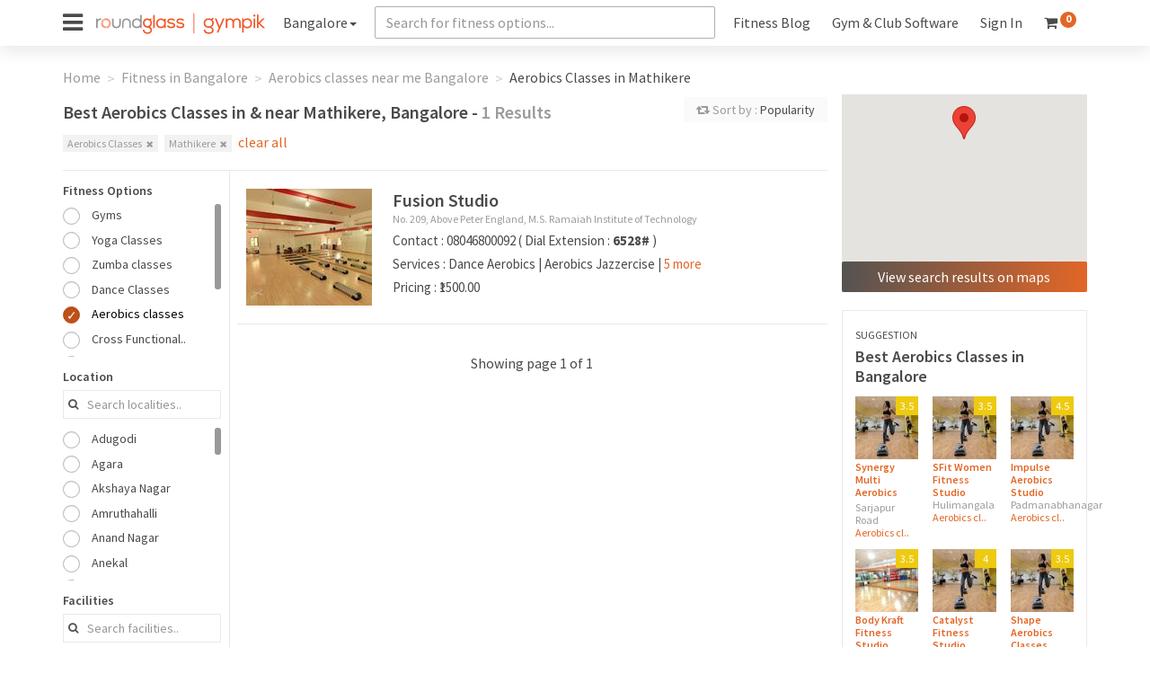

--- FILE ---
content_type: text/html; charset=UTF-8
request_url: https://www.gympik.com/centers/bangalore/aerobics+classes-mathikere
body_size: 24039
content:
<!doctype html>
<html lang="en">
    <head>
        <!-- Google Tag Manager -->
    <script>
        (function(w, d, s, l, i) {
            w[l] = w[l] || [];
            w[l].push({
                'gtm.start': new Date().getTime(),
                event: 'gtm.js'
            });
            var f = d.getElementsByTagName(s)[0],
                j = d.createElement(s),
                dl = l != 'dataLayer' ? '&l=' + l : '';
            j.async = true;
            j.src =
                'https://www.googletagmanager.com/gtm.js?id=' + i + dl;
            f.parentNode.insertBefore(j, f);
        })(window, document, 'script', 'dataLayer', 'GTM-TMZK2S');
    </script>
    <!-- End Google Tag Manager -->
        <script src="//d2wy8f7a9ursnm.cloudfront.net/v7/bugsnag.min.js"></script>
    <script>
        Bugsnag.start({
            apiKey : "bddc462a243444aa077d655fb9685e7f",
            releaseStage: "prod",
            enabledReleaseStage: [ 'prod', 'staging' ]
        });
    </script>
    <meta charset="utf-8">
    <link rel="shortcut icon" href="https://npimg1.gympik.com/favicon.ico?ver=1769772810" type="image/x-icon" />
    <meta http-equiv="Content-Type" content="text/html; charset=utf-8">
    <meta name="viewport" content="width=device-width981134a5d1f123fac45af0163ad22d27, initial-scale=1.0, maximum-scale=1, user-scalable=no">
    <meta name="p:domain_verify" content="981134a5d1f123fac45af0163ad22d27" />
    <meta name="msvalidate.01" content="436DAC887DBBDC2945580CE61C9CB973" />
    <meta name="csrf-token" content="83bHKVnfpJVvfvZ0DZDr4FHY9wxtxLHkZJs2UMCy">
    <link rel="dns-prefetch" href="https://fonts.googleapis.com/">
    <link rel="dns-prefetch" href="https://www.google-analytics.com/">
    <link rel="dns-prefetch" href="https://connect.facebook.net/">
    <link rel="manifest" href="/manifest.json">
    <meta name="theme-color" content="#e36626">
        <link rel="stylesheet" href="https://npimg1.gympik.com/css-minified/centerListing.css?ver=1769772810">
            <title>Best Aerobics Classes, Studios Near Mathikere, Bangalore | Gympik</title>
            <meta name="description" content="Exclusive offers on Aerobics Classes &amp;amp; Studios in &amp;amp; near Mathikere, Bangalore. View ✓Centers ✓Membership Fees ✓Reviews ✓Address ✓Contact Number ✓Facilities. Visit Gympik.com" />
                <meta property="og:title" content="Best Gyms, Yoga, Dance, Zumba, Aerobics, Pilates Near You" />
        <meta property="og:url" content="https://www.gympik.com" />
        <meta property="og:description" content="Exclusive offers on Aerobics Classes &amp;amp; Studios in &amp;amp; near Mathikere, Bangalore. View ✓Centers ✓Membership Fees ✓Reviews ✓Address ✓Contact Number ✓Facilities. Visit Gympik.com" />
        <meta property="og:type" content="website" />
    <meta property="og:site_name" content="Gympik" />
    <meta property="og:image" content="https://www.gympik.com/webImages/gympik-brand.svg" />
    <!--Twitter start-->
    <meta name="twitter:card" content="summary" />
    <meta name="twitter:site" content="@gympik" />
        <meta property="twitter:title" content="Best Aerobics Classes, Studios Near Mathikere, Bangalore | Gympik" />
            <meta name="twitter:description" content="Exclusive offers on Aerobics Classes &amp;amp; Studios in &amp;amp; near Mathikere, Bangalore. View ✓Centers ✓Membership Fees ✓Reviews ✓Address ✓Contact Number ✓Facilities. Visit Gympik.com" />
        <meta name="twitter:image" content="https://npimg1.gympik.com/images/women-with-dumbbells.jpg" />
    <meta name="twitter:url" content="https://www.gympik.com" />
    <!--Twitter end-->
        <meta name="p:domain_verify" content="981134a5d1f123fac45af0163ad22d27" />
                                <link rel="canonical" href="https://www.gympik.com/centers/bangalore/aerobics+classes-mathikere" />
        <meta name="google-site-verification" content="gXrH3eq9Dn9sDgeaCC0vnP3wn7yaQ-DO7HVfbzIe7KM" />
    <script type="application/ld+json">
    {
        "@context": "https://schema.org",
        "@type": "FAQPage",
        "mainEntity": [{
            "@type": "Question",
            "name": "How can Gympik help in choosing the best gyms near me?",
            "acceptedAnswer": {
                "@type": "Answer",
                "text": "You can search for gyms based on member ratings, offers, prices, location, popularity on Gympik. You can also book a free trial session or buy a gym membership online on Gympik."
            }
        }, {
            "@type": "Question",
            "name": "What are the benefits of joining gyms?",
            "acceptedAnswer": {
                "@type": "Answer",
                "text": "Going to the gym and exercising has numerous health benefits such as weight loss, toning the body, increasing flexibility, improving cardiac health, joint health, strength, and stamina."
            }
        }, {
            "@type": "Question",
            "name": "What are the different kinds of fitness classes do gyms offer?",
            "acceptedAnswer": {
                "@type": "Answer",
                "text": "In addition to a fully-equipped gym, the fitness centers also conduct group classes where expert trainers guide the members to learn and enjoy different forms of fitness such as Zumba, Kickboxing, Sports fitness, Pilates, yoga, Animal flow workout, HIIT workout etc."
            }
        }, {
            "@type": "Question",
            "name": "How often should you exercise at the gym?",
            "acceptedAnswer": {
                "@type": "Answer",
                "text": "People who want to make fitness a lifestyle choice to get better results, be it muscle gain, weight loss, weight gain, improved stamina or flexibility, should exercise for at least 30 minutes 4-5 days a week."
            }
        }, {
            "@type": "Question",
            "name": "How much do gyms charge as their membership fees?",
            "acceptedAnswer": {
                "@type": "Answer",
                "text": "There are monthly, quarterly, half-yearly and annual memberships available in most of the gyms. The prices differ based on amenities, facilities, location, footfalls etc. – it approximately ranges from Rs 2,000 per month to Rs 40,000 for a year"
            }
        }]
    }
</script></head>    <body>
                    <div class="header">
    <nav class="navbar gympik-main-header navbar-default navbar-fixed-top affix" id="uperNav">
        <div class="container">
            <div class="navbar-header">
                <a id="openNav"><i class="fa fa-bars fa-2x" aria-hidden="true"></i></a>
                <div class="pageOverlay"></div>
                <div id="mySidenav" class="sidenav">
                    <div class="sideBarWrap">
                        <a href="javascript:void(0)" class="closebtn" id="closeNav"><span class="menuIcon menuClose"></span><img src="http://newsletter.gympik.com/RG-gympik_Positive-land_RGB.svg" class="img-responsive"></a>
                        <a href="https://www.gympik.com/club-gym-management-software?utm_source=Traqade_menu&amp;utm_medium=website&amp;utm_campaign=traqade_menu_homepage"><span class="menuClubSoft"></span>Gym & Club Software</a>
                        <!--<a href="https://www.gympik.com/personal-trainers"><span class="menuIcon menuTwo"></span>Get a Personal Trainer</a>-->
                        <!--                    <a href="https://www.gympik.com/offers/centers/bangalore"><span class="menuIcon menuThree"></span>Offers and Discounts</a>-->
                        <a href="https://www.gympik.com/diet-consultation-clean-bowl"><span class="menuIcon menuThree"></span>Diet Plans</a>
                        <a href="https://www.gympik.com/personal-fitness-trainers-jobs"><span class="menuIcon menuFive"></span>Fitness trainer jobs</a>
                        <a href="https://www.gympik.com/corporatewellness"><span class="menuIcon menuSix"></span>Corporate Wellness Program</a>
                        <a href="https://www.gympik.com/articles/"><span class="menuIcon menuSeven"></span>Read Blog</a>
                        <div class="appLink">
                            <ul class="list-inline sideAppLink">
                                <li><a class="btn appBtn" target='_blank' href="https://play.google.com/store/apps/details?id=com.gympik.search.fitness"><i class="fa fa-android" aria-hidden="true"></i>DOWNLOAD
                                        ANDROID APP</a></li>
                                <li><a class="btn appBtn" target='_blank' href="https://itunes.apple.com/in/app/gympik/id1264663668?mt=8
Gympik APP"><i class="fa fa-apple" aria-hidden="true"></i>DOWNLOAD
                                        IOS APP</a></li>
                            </ul>
                            <!--<a href="https://play.google.com/store/apps/details?id=com.gympik.search.fitness" target='_blank' rel="nofollow" type="button" class="btn btn-brand-primary">DOWNLOAD OUR APP</a>-->
                        </div>
                    </div>
                </div>
                <a class="navbar-brand" href="https://www.gympik.com"><img src="http://newsletter.gympik.com/RG-gympik_Positive-land_RGB.svg" class="img-responsive"></a>
            </div>
            <div class="collapse navbar-collapse" id="myNavbar">
        <ul class="nav navbar-nav city ">
        <li class="dropdown dropdowncity">
            <a id="dropcity" href="#" role="button" class="dropdown-toggle cityName" data-toggle="dropdown">Bangalore<span class="caret"></span></a>
            <div class="cityselectList dropdown-menu">
                <div class="container">
                    <form>
                        <div class="row">
                            <div class="col-lg-offset-3 col-lg-6" id="cityDropDown">
                                <div class="input-group typeCity">
                                    <div class="input-group-addon"><i class="fa fa-search" aria-hidden="true"></i></div>
                                    <input id="citySearch" type="search" class="form-control" placeholder="Type your city name">
                                    <span class="input-group-btn">
                                        <button class="btn btn-secondary getLoc" type="button" data-city="true"><span><i class="fa fa-compass" aria-hidden="true"></i>
                                            </span>Locate Me</button>
                                    </span>
                                </div>
                                <div id="citySearchErr" class="hidden">
                                    <div><span class="NoResult">Searched city not found. </span>You might be interested in</div>

                                </div>
                            </div>
                        </div>
                    </form>
                    <ul class="major-cities" role="menu" aria-labelledby="dropcity" id="">
                                                <li class="selectCity active" data-city='bangalore'><span class=" ">Bangalore</span></li>
                                                <li class="selectCity" data-city='delhi'><span class=" ">Delhi</span></li>
                                                <li class="selectCity" data-city='mumbai'><span class=" ">Mumbai</span></li>
                                                <li class="selectCity" data-city='hyderabad'><span class=" ">Hyderabad</span></li>
                                                <li class="selectCity" data-city='chennai'><span class=" ">Chennai</span></li>
                                                <li class="selectCity" data-city='pune'><span class=" ">Pune</span></li>
                                                <li class="selectCity" data-city='ahmedabad'><span class=" ">Ahmedabad</span></li>
                                                <li class="selectCity" data-city='kolkata'><span class=" ">Kolkata</span></li>
                                                <li class="selectCity" data-city='jaipur'><span class=" ">Jaipur</span></li>
                                                <li class="selectCity" data-city='lucknow'><span class=" ">Lucknow</span></li>
                                                <li class="selectCity" data-city='navi mumbai'><span class=" ">Navi Mumbai</span></li>
                                                <li class="selectCity" data-city='gurgaon'><span class=" ">Gurgaon</span></li>
                                                <li class="selectCity" data-city='coimbatore'><span class=" ">Coimbatore</span></li>
                                                <li class="selectCity" data-city='faridabad'><span class=" ">Faridabad</span></li>
                                                <li class="selectCity" data-city='ghaziabad'><span class=" ">Ghaziabad</span></li>
                                                <li class="selectCity" data-city='indore'><span class=" ">Indore</span></li>
                                                <li class="selectCity" data-city='chandigarh'><span class=" ">Chandigarh</span></li>
                                                <li class="selectCity" data-city='noida'><span class=" ">Noida</span></li>
                                                <li class="selectCity" data-city='mysuru'><span class=" ">Mysuru</span></li>
                                                <li class="selectCity" data-city='nagpur'><span class=" ">Nagpur</span></li>
                                                <li class="selectCity" data-city='kochi'><span class=" ">Kochi</span></li>
                                                <li class="selectCity" data-city='guwahati'><span class=" ">Guwahati</span></li>
                                                <li class="selectCity" data-city='north goa'><span class=" ">North goa</span></li>
                                                <li class="selectCity" data-city='ludhiana'><span class=" ">Ludhiana</span></li>
                                                <li class="selectCity" data-city='bhopal'><span class=" ">Bhopal</span></li>
                                                <li class="selectCity" data-city='patna'><span class=" ">Patna</span></li>
                                                <li class="selectCity" data-city='gwalior'><span class=" ">Gwalior</span></li>
                                                <li class="selectCity" data-city='mohali'><span class=" ">Mohali</span></li>
                                                <li class="selectCity" data-city='dehradun'><span class=" ">Dehradun</span></li>
                                                <li class="selectCity" data-city='udaipur'><span class=" ">Udaipur</span></li>
                                                <li class="selectCity" data-city='meerut'><span class=" ">Meerut</span></li>
                                                <li class="selectCity" data-city='surat'><span class=" ">Surat</span></li>
                                                <li class="selectCity" data-city='nashik'><span class=" ">Nashik</span></li>
                                                <li class="selectCity" data-city='panchkula'><span class=" ">Panchkula</span></li>
                                                <li class="selectCity" data-city='visakhapatnam'><span class=" ">Visakhapatnam</span></li>
                                                <li class="selectCity" data-city='allahabad'><span class=" ">Allahabad</span></li>
                                                <li class="selectCity" data-city='solapur'><span class=" ">Solapur</span></li>
                                                <li class="selectCity" data-city='vijayawada'><span class=" ">Vijayawada</span></li>
                                                <li class="selectCity" data-city='agra'><span class=" ">Agra</span></li>
                                                <li class="selectCity" data-city='jamshedpur'><span class=" ">Jamshedpur</span></li>
                                                <li class="selectCity" data-city='thiruvananthapuram'><span class=" ">Thiruvananthapuram</span></li>
                                                <li class="selectCity" data-city='salem'><span class=" ">Salem</span></li>
                                                <li class="selectCity" data-city='aurangabad'><span class=" ">Aurangabad</span></li>
                                                <li class="selectCity" data-city='south goa'><span class=" ">South goa</span></li>
                                                <li class="selectCity" data-city='amravati'><span class=" ">Amravati</span></li>
                                                <li class="selectCity" data-city='hubli'><span class=" ">Hubli</span></li>
                                                <li class="selectCity" data-city='pondicherry'><span class=" ">Pondicherry</span></li>
                                                <li class="selectCity" data-city='belgaum'><span class=" ">Belgaum</span></li>
                                                <li class="selectCity" data-city='bareilly'><span class=" ">Bareilly</span></li>
                                                <li class="selectCity" data-city='jabalpur'><span class=" ">Jabalpur</span></li>
                                                <li class="selectCity" data-city='shivamogga'><span class=" ">Shivamogga</span></li>
                                                <li class="selectCity" data-city='dharwad'><span class=" ">Dharwad</span></li>
                                                <li class="selectCity" data-city='bhubaneswar'><span class=" ">Bhubaneswar</span></li>
                                                <li class="selectCity" data-city='vellore'><span class=" ">Vellore</span></li>
                                                <li class="selectCity" data-city='gorakhpur'><span class=" ">Gorakhpur</span></li>
                                                <li class="selectCity" data-city='kharagpur'><span class=" ">Kharagpur</span></li>
                                                <li class="selectCity" data-city='nizamabad'><span class=" ">Nizamabad</span></li>
                                                <li class="selectCity" data-city='tenali'><span class=" ">Tenali</span></li>
                                                <li class="selectCity" data-city='jalandhar'><span class=" ">Jalandhar</span></li>
                                                <li class="selectCity" data-city='chandrapur'><span class=" ">Chandrapur</span></li>
                                                <li class="selectCity" data-city='latur'><span class=" ">Latur</span></li>
                                                <li class="selectCity" data-city='srikakulam'><span class=" ">Srikakulam</span></li>
                                                <li class="selectCity" data-city='nellore'><span class=" ">Nellore</span></li>
                                                <li class="selectCity" data-city='tumakuru'><span class=" ">Tumakuru</span></li>
                                                <li class="selectCity" data-city='kozhikode'><span class=" ">Kozhikode</span></li>
                                                <li class="selectCity" data-city='tiruppur'><span class=" ">Tiruppur</span></li>
                                                <li class="selectCity" data-city='tirupati'><span class=" ">Tirupati</span></li>
                                                <li class="selectCity" data-city='kottayam'><span class=" ">Kottayam</span></li>
                                                <li class="selectCity" data-city='ambala'><span class=" ">Ambala</span></li>
                                                <li class="selectCity" data-city='kanpur'><span class=" ">Kanpur</span></li>
                                                <li class="selectCity" data-city='kanchipuram'><span class=" ">Kanchipuram</span></li>
                                                <li class="selectCity" data-city='surendranagar'><span class=" ">Surendranagar</span></li>
                                                <li class="selectCity" data-city='ujjain'><span class=" ">Ujjain</span></li>
                                                <li class="selectCity" data-city='kalimpong'><span class=" ">Kalimpong</span></li>
                                                <li class="selectCity" data-city='kota'><span class=" ">Kota</span></li>
                                                <li class="selectCity" data-city='ramanagaram'><span class=" ">Ramanagaram</span></li>
                                                <li class="selectCity" data-city='kollam'><span class=" ">Kollam</span></li>
                                                <li class="selectCity" data-city='saharanpur'><span class=" ">Saharanpur</span></li>
                                                <li class="selectCity" data-city='kakinada'><span class=" ">Kakinada</span></li>
                                                <li class="selectCity" data-city='deoria'><span class=" ">Deoria</span></li>
                                                <li class="selectCity" data-city='banaskantha'><span class=" ">Banaskantha</span></li>
                                                <li class="selectCity" data-city='chikkamagaluru'><span class=" ">Chikkamagaluru</span></li>
                                                <li class="selectCity" data-city='gokak'><span class=" ">Gokak</span></li>
                                                <li class="selectCity" data-city='chhindwara'><span class=" ">Chhindwara</span></li>
                                                <li class="selectCity" data-city='singrauli'><span class=" ">Singrauli</span></li>
                                                <li class="selectCity" data-city='kollegal'><span class=" ">Kollegal</span></li>
                                                <li class="selectCity" data-city='ranchi'><span class=" ">Ranchi</span></li>
                                                <li class="selectCity" data-city='rishikesh'><span class=" ">Rishikesh</span></li>
                                                <li class="selectCity" data-city='narasaraopet'><span class=" ">Narasaraopet</span></li>
                                                <li class="selectCity" data-city='jammu'><span class=" ">Jammu</span></li>
                                                <li class="selectCity" data-city='ratlam'><span class=" ">Ratlam</span></li>
                                                <li class="selectCity" data-city='hassan'><span class=" ">Hassan</span></li>
                                                <li class="selectCity" data-city='kalyan'><span class=" ">Kalyan</span></li>
                                                <li class="selectCity" data-city='port blair'><span class=" ">Port Blair</span></li>
                                                <li class="selectCity" data-city='midnapur'><span class=" ">Midnapur</span></li>
                                                <li class="selectCity" data-city='kolar'><span class=" ">Kolar</span></li>
                                                <li class="selectCity" data-city='darjiling'><span class=" ">Darjiling</span></li>
                                                <li class="selectCity" data-city='bhongir'><span class=" ">Bhongir</span></li>
                                                <li class="selectCity" data-city='sagar'><span class=" ">Sagar</span></li>
                                                <li class="selectCity" data-city='madurai'><span class=" ">Madurai</span></li>
                                                <li class="selectCity" data-city='khammam'><span class=" ">Khammam</span></li>
                                                <li class="selectCity" data-city='pathankot'><span class=" ">Pathankot</span></li>
                                                <li class="selectCity" data-city='ongole'><span class=" ">Ongole</span></li>
                                                <li class="selectCity" data-city='gandhinagar'><span class=" ">Gandhinagar</span></li>
                                                <li class="selectCity" data-city='banswara'><span class=" ">Banswara</span></li>
                                                <li class="selectCity" data-city='cuttack'><span class=" ">Cuttack</span></li>
                                                <li class="selectCity" data-city='hoshiarpur'><span class=" ">Hoshiarpur</span></li>
                                                <li class="selectCity" data-city='thrissur'><span class=" ">Thrissur</span></li>
                                                <li class="selectCity" data-city='rohtak'><span class=" ">Rohtak</span></li>
                                                <li class="selectCity" data-city='dhanbad'><span class=" ">Dhanbad</span></li>
                                                <li class="selectCity" data-city='talipparamba'><span class=" ">Talipparamba</span></li>
                                                <li class="selectCity" data-city='davanagere'><span class=" ">Davanagere</span></li>
                                                <li class="selectCity" data-city='lakhimpur'><span class=" ">Lakhimpur</span></li>
                                                <li class="selectCity" data-city='palwal'><span class=" ">Palwal</span></li>
                                                <li class="selectCity" data-city='mangaluru'><span class=" ">Mangaluru</span></li>
                                                <li class="selectCity" data-city='howrah'><span class=" ">Howrah</span></li>
                                                <li class="selectCity" data-city='haridwar'><span class=" ">Haridwar</span></li>
                                                <li class="selectCity" data-city='west midnapore'><span class=" ">West midnapore</span></li>
                                            </ul>
                </div>
            </div>
        </li>

    </ul>
        <form class="navbar-form elastic-parent">
        <div class="form-group">
            <input id="headerElastic" class="form-control headerElastic" placeholder="Search for fitness options...">
        </div>
    </form>
    <ul class="nav navbar-nav">
        <!--        <li><a href="https://www.gympik.com/personal-trainers">Get a Personal Trainer</a></li>
        <li><a href="https://www.gympik.com/offers/centers/bangalore"> Offers</a></li>-->
        <li><a href="https://www.gympik.com/articles/">Fitness Blog</a></li>
        <li><a href="https://www.gympik.com/club-gym-management-software?utm_source=Traqade_header&amp;utm_medium=website&amp;utm_campaign=traqad_header_homepage">Gym & Club Software</a></li>
                <li class="">
            <a href="https://www.gympik.com/user/login">Sign In</a>
            <!--            <a href="#" data-toggle="modal" data-target="#myModal">Sign In</a>-->
        </li>
                <li class="withCart">
            <a href="https://www.gympik.com/cart">
                <span><i class="fa fa-shopping-cart" aria-hidden="true"></i></span>
                <sup><span id="cartitemcount-top" class="badge">0</span></sup>
            </a>
        </li>
        <!--        <li><a href="#"><span><i class="fa fa-cart-plus" aria-hidden="true"></i></span><sup><span class="badge">12</span></sup></a></li>-->
    </ul>
</div>        </div>
    </nav>
</div>                <div class="container" style="margin-top: 70px;">
    <ol class="breadcrumb" itemscope itemtype="http://schema.org/BreadcrumbList"><li itemprop="itemListElement" itemscope itemtype="http://schema.org/ListItem"><a itemprop="item" href="https://www.gympik.com"><span itemprop="name">Home</span></a><meta itemprop="position" content="1"></li><li itemprop="itemListElement" itemscope itemtype="http://schema.org/ListItem"><a itemprop="item" href="https://www.gympik.com/bangalore"><span itemprop="name">Fitness in Bangalore<span></a><meta itemprop="position" content="2"></li><li itemprop="itemListElement" itemscope itemtype="http://schema.org/ListItem"><a itemprop="item" href="https://www.gympik.com/centers/bangalore/aerobics+classes"><span itemprop="name">Aerobics classes near me Bangalore<span></a><meta itemprop="position" content="3"></li><li itemprop="itemListElement" itemscope itemtype="http://schema.org/ListItem" class="active"><span itemprop="name">Aerobics Classes in Mathikere</span><meta itemprop="position" content="4"></li></ol>
</div>
<div class="container">
    <div class="row">
        <div class="col-md-9">
            <div class="page-head-filter">
                <div class="row">
                    <div class="col-md-9">
                        <div class="filterText">
                                                                                                                                                                                                    <h1>
                                <span id="textfitnessmentions">Best Aerobics Classes in &amp; near Mathikere, Bangalore - </span>
                                <span class="centertotalcount"> 1 Results</span>
                            </h1>
                        </div>
                        <div class="filterSelected">
                            <div class="row">
                                <div class="col-md-12">
                                                                                                                                                <a href="javascript:void(0)" data-tagname="aerobics+classes" class="closeFilter"  data-isactive=on><span>Aerobics Classes</span><i class="fa fa-times" aria-hidden="true"></i></a>
                                                                                                            <a href="javascript:void(0)" data-tagname="mathikere" class="closeFilter"  data-isactive=on><span>Mathikere</span><i class="fa fa-times" aria-hidden="true"></i></a>
                                                                                                            
                                                                        <a id="clearListingTagsFilter" href="javascript:void(0)" class="clearAll">clear all</a>
                                                                    </div>
                            </div>
                        </div>
                    </div>
                    <div class="col-md-3">
                        <div class="selectSort">
                            <span><i class="fa fa-retweet" aria-hidden="true"></i> Sort by :</span>
                            <a class="dropdown-toggle btn-select" data-toggle="dropdown" href="#" type="button">Popularity</a>
                            <ul class="dropdown-menu">
                                                                                                <li ><a data-alias="aka-topsort" data-value="popularity" class="topsortbar" href="javascript:void(0)">Popularity</a></li>
                                                                                                <li ><a data-alias="aka-topsort" data-value="price-high" class="topsortbar" href="javascript:void(0)">Price (High To Low)</a></li>
                                                                                                <li ><a data-alias="aka-topsort" data-value="price-low" class="topsortbar" href="javascript:void(0)">Price (Low To High)</a></li>
                                                                                                <li ><a data-alias="aka-topsort" data-value="distance" class="topsortbar" href="javascript:void(0)">Distance</a></li>
                                                            </ul>
                        </div>
                    </div>
                </div>
            </div>

        </div>
    </div>
    <div class="row" style="position: relative;">

        <div class="col-md-7 col-md-push-2 centerListMainContent" style="border-left: 1px solid #e9e9ed">

                        <!--            <div class="centerTrend">
                            <div class="row">
                                <div class="col-md-3">
                                    <a href="https://amzn.to/2tjmcK5" target="_blank">
                                        <img alt="alt" class="img-responsive" src="https://npimg2.gympik.com/webImages/center_page/ON-listing-ad.jpg" >
                                    </a>
                                </div>
                                <div class="col-md-9">
                                    <div class="f-12 text-primary">Sponsored</div>
                                    <h2 class="trendingName">
                                        <a href="https://amzn.to/2tjmcK5" target="_blank">
                                            Best Deal:- Optimum Nutrition (ON) 100% Whey Protein Powder
                                        </a>
                                    </h2>
                                    <p>MRP : <strike class="f-light">Rs.2249</strike>, Pay <span class="text-danger">Rs.1462</span> (35% off)</p>
                                    <p>1.82 lbs, 824 g (Strawberry)</p>
                                    <p>100% Vegetarian Protein</p>
                                    <a href="https://amzn.to/2tjmcK5" target="_blank" class="btn btn-brand-primary-mobile">Buy Now</a>
                                </div>
                            </div>
                        </div>-->
                                                            <div class="centerTrend" data-amount="1500.00">
                                                <div class="row" itemscope itemtype="https://schema.org/LocalBusiness">
                    <div class="col-md-3">
                        <a itemprop="url" href="https://www.gympik.com/bangalore/fusion-studio-mathikere-bangalore">
                            <img alt="Fusion Studio-Mathikere-6053.JPG" data-original="https://img.gympik.com/jFtSWKy7qXVdRKzdAIw9AlsuX-s=/140x130/gympik/live/404caacbdbe30ca0/images/original/6053.JPG"  class="lazy image-responsive fit-cover">
                        </a>
                        <meta itemprop="image" content="https://img.gympik.com/jFtSWKy7qXVdRKzdAIw9AlsuX-s=/140x130/gympik/live/404caacbdbe30ca0/images/original/6053.JPG" />
                    </div>
                    <div class="col-md-9">
                        <div class="clearfix">
                            <h4 class="trendingName pull-left"><a href="https://www.gympik.com/bangalore/fusion-studio-mathikere-bangalore">Fusion Studio </a></h4>
                                                    </div>
                        <div itemprop="address" itemscope itemtype="http://schema.org/PostalAddress">
                            <p class="centerAdres">No. 209, Above Peter England,
M.S. Ramaiah Institute of Technology</p>
                            <meta itemprop="streetAddress" content="No. 209, Above Peter England
M.S. Ramaiah Institute of Technology Near Ramaiah College" />
                            <meta itemprop="addressLocality" content="Mathikere" />
                            <meta itemprop="addressRegion" content="Bangalore" />
                        </div>

                                                <p>Contact : <span itemprop="telephone">08046800092 ( Dial Extension : <strong>6528# </strong>)</span></p>
                                                                                                                                                                                                                                                                                                                                                                                                                                                                                                                              <p>Services : <span>Dance Aerobics | Aerobics Jazzercise | <a href="https://www.gympik.com/bangalore/fusion-studio-mathikere-bangalore">5 more</a></span></p>
                            <p>Pricing : <span>₹1500.00</span></p>                    </div>
                    <meta itemprop="name" content="Fusion Studio" />
                    <meta itemprop="email" content="contact@gympik.com" />
                    <meta itemprop="currenciesAccepted" content="INR" />
                    <meta itemprop="paymentAccepted" content="Cash" />
                    <div itemprop="geo" itemscope itemtype="http://schema.org/GeoCoordinates">
                        <meta itemprop="latitude" content="13.0311221" />
                        <meta itemprop="longitude" content="77.562976" />
                    </div>
                </div>
            </div>
                        <div class="centerListPagination"> <nav aria-label="...">
    <ul class="pagination pagination-lg pagination-sm">
         
    </ul>
</nav>
<p class="paginationInfo">Showing page 1 of 1</p>

            </div>
                                                                    </div>

        <div class="col-md-3 col-md-push-2" style="margin-top:-85px">
                        <div class="listMap">
                <div class="listMap" id="map" data-latitude="12.9511221" data-longitude="77.563976" data-mapdata="[{&quot;info&quot;:&quot;&lt;a href=\&quot;https:\/\/www.gympik.com\/bangalore\/fusion-studio-mathikere-bangalore\&quot;&gt; &lt;strong&gt;Fusion Studio&lt;\/strong&gt;&lt;br \/&gt;No. 209, Above Peter England&lt;br \/&gt;\r\nM.S. Ramaiah Institute of Technology&lt;\/a&gt;&quot;,&quot;latitude&quot;:&quot;13.0311221&quot;,&quot;longitude&quot;:&quot;77.562976&quot;}]" data-zoom="10" data-iscenterloaded="1" data-apikey="AIzaSyB4NpTNBF3LTD6bulY1FX_VXOmHbts2aTk">
                </div>
                                                                <a class="listMapWrap" href="https://www.gympik.com/centers/bangalore/aerobics+classes-mathikere?view=map"><span type="button" class="btn btn-searchMap btn-block">View search results on maps</span></a>
            </div>
                        <!--                        <div class="sponser">
                <span class="f-12 text-uppercase">SPONSERED &amp; FEATURED</span>
                <h6>You may also like</h6>
                <div class="row">
                                                            <div class="col-md-6 col-xs-6">
                        <a title="Rajeev Institute Of Music And Dance, Yeshwanthpur" href="https://www.gympik.com/bangalore/rajeev-institute-of-music-and-dance-yeshwanthpur">
                            <div class="sponserList">
                                <img src="https://img.gympik.com/gympik/webimages/centertypes/dance/1.jpg" alt="Rajeev Institute Of Music And Dance-Yeshwanthpur-1.jpg" class="img-responsive">
                                <div class="sponserListDetail">
                                    <p class="catName">Rajeev I..</p>
                                    <p class="catLoc">Yeshwanthpur</p>
                                    <p class="listCat">Dance Classes</p>
                                </div>
                                                                <span class="rating label-success">4.5</span>
                            </div>
                        </a>
                    </div>
                                                            <div class="col-md-6 col-xs-6">
                        <a title="Xtrimsquare, Malleswaram" href="https://www.gympik.com/bangalore/xtrimsquare-malleswaram">
                            <div class="sponserList">
                                <img src="https://img.gympik.com/gympik/webimages/centertypes/gym/3.jpg" alt="Xtrimsquare-Malleswaram-3.jpg" class="img-responsive">
                                <div class="sponserListDetail">
                                    <p class="catName">Xtrimsqu..</p>
                                    <p class="catLoc">Malleswaram</p>
                                    <p class="listCat">Gyms</p>
                                </div>
                                                                <span class="rating label-success">4.0</span>
                            </div>
                        </a>
                    </div>
                                                            <div class="col-md-6 col-xs-6">
                        <a title="Power Cuts and Curves Fitness Center, RT Nagar" href="https://www.gympik.com/bangalore/power-cuts-and-curves-fitness-center-rt-nagar">
                            <div class="sponserList">
                                <img src="https://img.gympik.com/DNMi6ZMMVXq93KQ5y3I3LjyD8-A=/100x100/gympik/live/a60a9a7492ef3814/images/original/1791.jpg" alt="Power Cuts and Curves Fitness Center-RT Nagar-1791.jpg" class="img-responsive">
                                <div class="sponserListDetail">
                                    <p class="catName">Power Cu..</p>
                                    <p class="catLoc">RT Nagar</p>
                                    <p class="listCat">Gyms</p>
                                </div>
                                                                <span class="rating label-success">4.5</span>
                            </div>
                        </a>
                    </div>
                                                            <div class="col-md-6 col-xs-6">
                        <a title="Stepperz, Sadashivanagar" href="https://www.gympik.com/bangalore/stepperz-sadashivanagar">
                            <div class="sponserList">
                                <img src="https://img.gympik.com/OeL1h55LSsF4XULnY1yt94nsHms=/100x100/gympik/live/62fdf0bbcfa7fccd/images/original/1433.jpg" alt="Stepperz-Sadashivanagar-1433.jpg" class="img-responsive">
                                <div class="sponserListDetail">
                                    <p class="catName">Stepperz</p>
                                    <p class="catLoc">Sadashivanagar</p>
                                    <p class="listCat">Dance Classes</p>
                                </div>
                                                                <span class="rating label-warning">3.5</span>
                            </div>
                        </a>
                    </div>
                                                            <div class="col-md-6 col-xs-6">
                        <a title="Sharmas Institute of Finearts, Yeshwanthpur" href="https://www.gympik.com/bangalore/sharmas-institute-of-finearts-yeshwanthpur">
                            <div class="sponserList">
                                <img src="https://img.gympik.com/gympik/webimages/centertypes/dance/2.jpg" alt="Sharmas Institute of Finearts-Yeshwanthpur-2.jpg" class="img-responsive">
                                <div class="sponserListDetail">
                                    <p class="catName">Sharmas ..</p>
                                    <p class="catLoc">Yeshwanthpur</p>
                                    <p class="listCat">Dance Classes</p>
                                </div>
                                                                <span class="rating label-success">4.0</span>
                            </div>
                        </a>
                    </div>
                                                            <div class="col-md-6 col-xs-6">
                        <a title="Super Fit Aerobics &amp; Dance Academy, RT Nagar" href="https://www.gympik.com/bangalore/super-fit-aerobics-dance-academy-rt-nagar">
                            <div class="sponserList">
                                <img src="https://img.gympik.com/gympik/webimages/centertypes/aerobics/1.jpg" alt="Super Fit Aerobics &amp; Dance Academy-RT Nagar-1.jpg" class="img-responsive">
                                <div class="sponserListDetail">
                                    <p class="catName">Super Fi..</p>
                                    <p class="catLoc">RT Nagar</p>
                                    <p class="listCat">Aerobics cl..</p>
                                </div>
                                                                <span class="rating label-success">5.0</span>
                            </div>
                        </a>
                    </div>
                                    </div>
            </div>
            -->
            <!-- interlinking -->
            <!-- details links -->
                        <div class="popularSuggest sponser">
                <span class="f-12 text-uppercase">SUGGESTION</span>
                <h4>Best Aerobics Classes in Bangalore</h4>
                <div class="row">
                                        <div class="col-md-4 col-xs-6">
                        <a href="/bangalore/synergy-multi-aerobics-studio-sarjapur-road">
                            <div class="sponserList">
                                <img src="https://img.gympik.com/w8GkpxdLvXqVS6pcveNHACBMnc4=/100x100/gympik/webimages/centertypes/aerobics/1.jpg">
                                <div class="sponserListDetail">
                                    <p class="catName f-12">Synergy Multi Aerobics Studio
                                        <p>
                                            <p class="catLoc">Sarjapur Road</p>
                                            <p class="listCat">Aerobics cl..</p>
                                </div>
                                <span class="rating label-warning">3.5</span>
                            </div>
                        </a>
                    </div>
                                        <div class="col-md-4 col-xs-6">
                        <a href="/bangalore/sfit-women-fitness-studio-hulimangala">
                            <div class="sponserList">
                                <img src="https://img.gympik.com/w8GkpxdLvXqVS6pcveNHACBMnc4=/100x100/gympik/webimages/centertypes/aerobics/1.jpg">
                                <div class="sponserListDetail">
                                    <p class="catName f-12">SFit Women Fitness Studio
                                        <p>
                                            <p class="catLoc">Hulimangala</p>
                                            <p class="listCat">Aerobics cl..</p>
                                </div>
                                <span class="rating label-warning">3.5</span>
                            </div>
                        </a>
                    </div>
                                        <div class="col-md-4 col-xs-6">
                        <a href="/bangalore/impulse-aerobics-studio-padmanabhanagar">
                            <div class="sponserList">
                                <img src="https://img.gympik.com/w8GkpxdLvXqVS6pcveNHACBMnc4=/100x100/gympik/webimages/centertypes/aerobics/1.jpg">
                                <div class="sponserListDetail">
                                    <p class="catName f-12">Impulse Aerobics Studio
                                        <p>
                                            <p class="catLoc">Padmanabhanagar</p>
                                            <p class="listCat">Aerobics cl..</p>
                                </div>
                                <span class="rating label-warning">4.5</span>
                            </div>
                        </a>
                    </div>
                                        <div class="col-md-4 col-xs-6">
                        <a href="/bangalore/body-kraft-fitness-studio-jp-nagar-2-phase">
                            <div class="sponserList">
                                <img src="https://img.gympik.com/1s-wx9mrH2NH_ZMalmwukJEbs5g=/100x100/gympik/live/8a69ee1aff8e5a4e/images/original/723.jpg">
                                <div class="sponserListDetail">
                                    <p class="catName f-12">Body Kraft Fitness Studio
                                        <p>
                                            <p class="catLoc">JP Nagar 2 Phase</p>
                                            <p class="listCat">Aerobics cl..</p>
                                </div>
                                <span class="rating label-warning">3.5</span>
                            </div>
                        </a>
                    </div>
                                        <div class="col-md-4 col-xs-6">
                        <a href="/bangalore/catalyst-fitness-studio-hsr-layout">
                            <div class="sponserList">
                                <img src="https://img.gympik.com/w8GkpxdLvXqVS6pcveNHACBMnc4=/100x100/gympik/webimages/centertypes/aerobics/1.jpg">
                                <div class="sponserListDetail">
                                    <p class="catName f-12">Catalyst Fitness Studio
                                        <p>
                                            <p class="catLoc">HSR Layout</p>
                                            <p class="listCat">Aerobics cl..</p>
                                </div>
                                <span class="rating label-warning">4</span>
                            </div>
                        </a>
                    </div>
                                        <div class="col-md-4 col-xs-6">
                        <a href="/bangalore/shape-aerobics-classes-whitefield">
                            <div class="sponserList">
                                <img src="https://img.gympik.com/w8GkpxdLvXqVS6pcveNHACBMnc4=/100x100/gympik/webimages/centertypes/aerobics/1.jpg">
                                <div class="sponserListDetail">
                                    <p class="catName f-12">Shape Aerobics Classes
                                        <p>
                                            <p class="catLoc">Whitefield</p>
                                            <p class="listCat">Aerobics cl..</p>
                                </div>
                                <span class="rating label-warning">3.5</span>
                            </div>
                        </a>
                    </div>
                                    </div>
            </div>
                        <div class="popularSuggest sponser">
                <span class="f-12 text-uppercase">SUGGESTION</span>
                <h4>Top Fitness Centers in Mathikere</h4>
                <div class="row">
                                        <div class="col-md-4 col-xs-6">
                        <a href="/bangalore/add-life-dream-fitness-center-mathikere">
                            <div class="sponserList">
                                <img src="https://img.gympik.com/oyLho-1vR16ktgW928gpSoBd2rY=/100x100/gympik/webimages/centertypes/gym/1.jpg">
                                <div class="sponserListDetail">
                                    <p class="catName f-12">Add Life Dream Fitness Center
                                        <p>
                                            <p class="catLoc">Mathikere</p>
                                            <p class="listCat">Gyms</p>
                                </div>
                                <span class="rating label-warning">4.5</span>
                            </div>
                        </a>
                    </div>
                                        <div class="col-md-4 col-xs-6">
                        <a href="/bangalore/aims-fitness-club-mathikere">
                            <div class="sponserList">
                                <img src="https://img.gympik.com/XeTygoDFt3SPdswsqMgJz7JcnCA=/100x100/gympik/live/13f9bdef7ad96a47/images/original/1948.JPG">
                                <div class="sponserListDetail">
                                    <p class="catName f-12">Aims Fitness Club
                                        <p>
                                            <p class="catLoc">Mathikere</p>
                                            <p class="listCat">Gyms</p>
                                </div>
                                <span class="rating label-warning">5</span>
                            </div>
                        </a>
                    </div>
                                        <div class="col-md-4 col-xs-6">
                        <a href="/bangalore/hasi-institute-of-dance-mathikere">
                            <div class="sponserList">
                                <img src="https://img.gympik.com/dq43NF1whPftL37LP1QuarLfc5M=/100x100/gympik/webimages/centertypes/dance/1.jpg">
                                <div class="sponserListDetail">
                                    <p class="catName f-12">Hasi Institute Of Dance
                                        <p>
                                            <p class="catLoc">Mathikere</p>
                                            <p class="listCat">Dance Classes</p>
                                </div>
                                <span class="rating label-warning">4.5</span>
                            </div>
                        </a>
                    </div>
                                        <div class="col-md-4 col-xs-6">
                        <a href="/bangalore/baba-ramdev-patanjali-chikitsalaya-mathikere">
                            <div class="sponserList">
                                <img src="https://img.gympik.com/0QPkXf1WGc1y6K2Ti90u3iDoH-g=/100x100/gympik/webimages/centertypes/yoga/8.jpg">
                                <div class="sponserListDetail">
                                    <p class="catName f-12">Baba Ramdev Patanjali Chikitsalaya
                                        <p>
                                            <p class="catLoc">Mathikere</p>
                                            <p class="listCat">Yoga Centre</p>
                                </div>
                                <span class="rating label-warning">4</span>
                            </div>
                        </a>
                    </div>
                                        <div class="col-md-4 col-xs-6">
                        <a href="/bangalore/sun-fitness-world-nutrition-mathikere">
                            <div class="sponserList">
                                <img src="https://img.gympik.com/JvBR7KY1xkMdFwSBYadoRRI9Du0=/100x100/gympik/webimages/centertypes/gym/8.jpg">
                                <div class="sponserListDetail">
                                    <p class="catName f-12">Sun Fitness World &amp; Nutrition
                                        <p>
                                            <p class="catLoc">Mathikere</p>
                                            <p class="listCat">Gyms</p>
                                </div>
                                <span class="rating label-warning">4</span>
                            </div>
                        </a>
                    </div>
                                        <div class="col-md-4 col-xs-6">
                        <a href="/bangalore/swami-vivekanananda-yoga-anusandhana-samsthana-mathikere">
                            <div class="sponserList">
                                <img src="https://img.gympik.com/Rs-t-Q5GS-q745G5zjIIO0o-sIo=/100x100/gympik/webimages/centertypes/yoga/5.jpg">
                                <div class="sponserListDetail">
                                    <p class="catName f-12">Swami Vivekanananda Yoga Anusandhana Samsthana
                                        <p>
                                            <p class="catLoc">Mathikere</p>
                                            <p class="listCat">Yoga Centre</p>
                                </div>
                                <span class="rating label-warning">5</span>
                            </div>
                        </a>
                    </div>
                                    </div>
            </div>
                        <!-- details links end -->
            <!-- listing links -->
                    </div>
        <div class="col-md-2 col-md-pull-10 centerListMainFilter" style="position: absolute; top:0;">
        <div class="filterGroup">
            <label class="filterName">Fitness Options</label>
                <ul class="list-unstyled cl-scrollable">
                                                                                                                                    <li class="selectCustom">
                            <input type="radio" id="cllf-gyms" class="required oneClickReloadFilter filterFacilitiescBx" name="typeField" value="gyms" />
                            <label for="cllf-gyms"><span></span>
                                Gyms
                             </label>
                        </li>
                                                                                            <li class="selectCustom">
                            <input type="radio" id="cllf-yogacentre" class="required oneClickReloadFilter filterFacilitiescBx" name="typeField" value="yoga+centre" />
                            <label for="cllf-yogacentre"><span></span>
                                Yoga Classes
                             </label>
                        </li>
                                                                                            <li class="selectCustom">
                            <input type="radio" id="cllf-zumba" class="required oneClickReloadFilter filterFacilitiescBx" name="typeField" value="zumba" />
                            <label for="cllf-zumba"><span></span>
                                Zumba classes
                             </label>
                        </li>
                                                                                            <li class="selectCustom">
                            <input type="radio" id="cllf-danceclasses" class="required oneClickReloadFilter filterFacilitiescBx" name="typeField" value="dance+classes" />
                            <label for="cllf-danceclasses"><span></span>
                                Dance Classes
                             </label>
                        </li>
                                                                                            <li class="selectCustom">
                            <input type="radio" id="cllf-aerobicsclasses" class="required oneClickReloadFilter filterFacilitiescBx" name="typeField" value="aerobics+classes"  checked/>
                            <label for="cllf-aerobicsclasses"><span></span>
                                Aerobics classes
                             </label>
                        </li>
                                                                                            <li class="selectCustom">
                            <input type="radio" id="cllf-crossfunctionaltraining" class="required oneClickReloadFilter filterFacilitiescBx" name="typeField" value="cross+functional+training" />
                            <label for="cllf-crossfunctionaltraining"><span></span>
                                Cross Functional..
                             </label>
                        </li>
                                                                                            <li class="selectCustom">
                            <input type="radio" id="cllf-fitnessstudio" class="required oneClickReloadFilter filterFacilitiescBx" name="typeField" value="fitness+studio" />
                            <label for="cllf-fitnessstudio"><span></span>
                                Fitness Studios
                             </label>
                        </li>
                                                                                            <li class="selectCustom">
                            <input type="radio" id="cllf-martialarts" class="required oneClickReloadFilter filterFacilitiescBx" name="typeField" value="martial+arts" />
                            <label for="cllf-martialarts"><span></span>
                                Martial arts
                             </label>
                        </li>
                                                                                            <li class="selectCustom">
                            <input type="radio" id="cllf-wellnesscenter" class="required oneClickReloadFilter filterFacilitiescBx" name="typeField" value="wellness+center" />
                            <label for="cllf-wellnesscenter"><span></span>
                                Wellness Centers
                             </label>
                        </li>
                                                                                            <li class="selectCustom">
                            <input type="radio" id="cllf-nutritionistdieticianclinics" class="required oneClickReloadFilter filterFacilitiescBx" name="typeField" value="nutritionist+dietician+clinics" />
                            <label for="cllf-nutritionistdieticianclinics"><span></span>
                                Nutritionists
                             </label>
                        </li>
                                                                                            <li class="selectCustom">
                            <input type="radio" id="cllf-physiotherapy" class="required oneClickReloadFilter filterFacilitiescBx" name="typeField" value="physiotherapy" />
                            <label for="cllf-physiotherapy"><span></span>
                                Physiotherapy Ce..
                             </label>
                        </li>
                                                            </ul>
        </div>
                        <div class="filterGroup">
                <label class="filterName">Location</label>
                    <div class="input-group input-group-sm filterSearch">
                        <span class="input-group-addon" id=""><i class="fa fa-search"></i></span>
                        <input type="text" name="cllfl-search-locality"  class="form-control leftFilterFiltersSearch" data-searchunitclass="filterSearchLocality" placeholder="Search localities.." aria-describedby="">
                    </div>
                    <ul class="list-unstyled cl-scrollable">
                                                                            
                                                        <li class="selectCustom">
                                <input type="radio" id="cllf-adugodi" class="required oneClickReloadFilter filterLocalitycBx filterSearchLocality" data-label="Adugodi" name="localityFilter" value="adugodi"  />
                                <label for="cllf-adugodi"><span></span>
                                    Adugodi
                                 </label>
                            </li>
                                                    
                                                        <li class="selectCustom">
                                <input type="radio" id="cllf-agara" class="required oneClickReloadFilter filterLocalitycBx filterSearchLocality" data-label="Agara" name="localityFilter" value="agara"  />
                                <label for="cllf-agara"><span></span>
                                    Agara
                                 </label>
                            </li>
                                                    
                                                        <li class="selectCustom">
                                <input type="radio" id="cllf-akshayanagar" class="required oneClickReloadFilter filterLocalitycBx filterSearchLocality" data-label="Akshaya Nagar" name="localityFilter" value="akshaya+nagar"  />
                                <label for="cllf-akshayanagar"><span></span>
                                    Akshaya Nagar
                                 </label>
                            </li>
                                                    
                                                        <li class="selectCustom">
                                <input type="radio" id="cllf-amruthahalli" class="required oneClickReloadFilter filterLocalitycBx filterSearchLocality" data-label="Amruthahalli" name="localityFilter" value="amruthahalli"  />
                                <label for="cllf-amruthahalli"><span></span>
                                    Amruthahalli
                                 </label>
                            </li>
                                                    
                                                        <li class="selectCustom">
                                <input type="radio" id="cllf-anandnagar" class="required oneClickReloadFilter filterLocalitycBx filterSearchLocality" data-label="Anand Nagar" name="localityFilter" value="anand+nagar"  />
                                <label for="cllf-anandnagar"><span></span>
                                    Anand Nagar
                                 </label>
                            </li>
                                                    
                                                        <li class="selectCustom">
                                <input type="radio" id="cllf-anekal" class="required oneClickReloadFilter filterLocalitycBx filterSearchLocality" data-label="Anekal" name="localityFilter" value="anekal"  />
                                <label for="cllf-anekal"><span></span>
                                    Anekal
                                 </label>
                            </li>
                                                    
                                                        <li class="selectCustom">
                                <input type="radio" id="cllf-arakere" class="required oneClickReloadFilter filterLocalitycBx filterSearchLocality" data-label="Arakere" name="localityFilter" value="arakere"  />
                                <label for="cllf-arakere"><span></span>
                                    Arakere
                                 </label>
                            </li>
                                                    
                                                        <li class="selectCustom">
                                <input type="radio" id="cllf-ashoknagar" class="required oneClickReloadFilter filterLocalitycBx filterSearchLocality" data-label="Ashoknagar" name="localityFilter" value="ashoknagar"  />
                                <label for="cllf-ashoknagar"><span></span>
                                    Ashoknagar
                                 </label>
                            </li>
                                                    
                                                        <li class="selectCustom">
                                <input type="radio" id="cllf-assayeroad" class="required oneClickReloadFilter filterLocalitycBx filterSearchLocality" data-label="Assaye Road" name="localityFilter" value="assaye+road"  />
                                <label for="cllf-assayeroad"><span></span>
                                    Assaye Road
                                 </label>
                            </li>
                                                    
                                                        <li class="selectCustom">
                                <input type="radio" id="cllf-attibele" class="required oneClickReloadFilter filterLocalitycBx filterSearchLocality" data-label="Attibele" name="localityFilter" value="attibele"  />
                                <label for="cllf-attibele"><span></span>
                                    Attibele
                                 </label>
                            </li>
                                                    
                                                        <li class="selectCustom">
                                <input type="radio" id="cllf-attiguppe" class="required oneClickReloadFilter filterLocalitycBx filterSearchLocality" data-label="Attiguppe" name="localityFilter" value="attiguppe"  />
                                <label for="cllf-attiguppe"><span></span>
                                    Attiguppe
                                 </label>
                            </li>
                                                    
                                                        <li class="selectCustom">
                                <input type="radio" id="cllf-austintown" class="required oneClickReloadFilter filterLocalitycBx filterSearchLocality" data-label="Austin Town" name="localityFilter" value="austin+town"  />
                                <label for="cllf-austintown"><span></span>
                                    Austin Town
                                 </label>
                            </li>
                                                    
                                                        <li class="selectCustom">
                                <input type="radio" id="cllf-avalahalli" class="required oneClickReloadFilter filterLocalitycBx filterSearchLocality" data-label="Avalahalli" name="localityFilter" value="avalahalli"  />
                                <label for="cllf-avalahalli"><span></span>
                                    Avalahalli
                                 </label>
                            </li>
                                                    
                                                        <li class="selectCustom">
                                <input type="radio" id="cllf-btmlayout" class="required oneClickReloadFilter filterLocalitycBx filterSearchLocality" data-label="BTM Layout" name="localityFilter" value="btm+layout"  />
                                <label for="cllf-btmlayout"><span></span>
                                    BTM Layout
                                 </label>
                            </li>
                                                    
                                                        <li class="selectCustom">
                                <input type="radio" id="cllf-btmlayout1ststage" class="required oneClickReloadFilter filterLocalitycBx filterSearchLocality" data-label="BTM Layout 1st Stage" name="localityFilter" value="btm+layout+1st+stage"  />
                                <label for="cllf-btmlayout1ststage"><span></span>
                                    BTM Layout 1st Stage
                                 </label>
                            </li>
                                                    
                                                        <li class="selectCustom">
                                <input type="radio" id="cllf-btmlayout2ndstage" class="required oneClickReloadFilter filterLocalitycBx filterSearchLocality" data-label="BTM Layout 2nd Stage" name="localityFilter" value="btm+layout+2nd+stage"  />
                                <label for="cllf-btmlayout2ndstage"><span></span>
                                    BTM Layout 2nd Stage
                                 </label>
                            </li>
                                                    
                                                        <li class="selectCustom">
                                <input type="radio" id="cllf-baiyappanahalli" class="required oneClickReloadFilter filterLocalitycBx filterSearchLocality" data-label="Baiyappanahalli" name="localityFilter" value="baiyappanahalli"  />
                                <label for="cllf-baiyappanahalli"><span></span>
                                    Baiyappanahalli
                                 </label>
                            </li>
                                                    
                                                        <li class="selectCustom">
                                <input type="radio" id="cllf-banashankari" class="required oneClickReloadFilter filterLocalitycBx filterSearchLocality" data-label="Banashankari" name="localityFilter" value="banashankari"  />
                                <label for="cllf-banashankari"><span></span>
                                    Banashankari
                                 </label>
                            </li>
                                                    
                                                        <li class="selectCustom">
                                <input type="radio" id="cllf-banashankari1ststage" class="required oneClickReloadFilter filterLocalitycBx filterSearchLocality" data-label="Banashankari 1st Stage" name="localityFilter" value="banashankari+1st+stage"  />
                                <label for="cllf-banashankari1ststage"><span></span>
                                    Banashankari 1st Stage
                                 </label>
                            </li>
                                                    
                                                        <li class="selectCustom">
                                <input type="radio" id="cllf-banashankari2ndstage" class="required oneClickReloadFilter filterLocalitycBx filterSearchLocality" data-label="Banashankari 2nd Stage" name="localityFilter" value="banashankari+2nd+stage"  />
                                <label for="cllf-banashankari2ndstage"><span></span>
                                    Banashankari 2nd Stage
                                 </label>
                            </li>
                                                    
                                                        <li class="selectCustom">
                                <input type="radio" id="cllf-banashankari3rdstage" class="required oneClickReloadFilter filterLocalitycBx filterSearchLocality" data-label="Banashankari 3rd Stage" name="localityFilter" value="banashankari+3rd+stage"  />
                                <label for="cllf-banashankari3rdstage"><span></span>
                                    Banashankari 3rd Stage
                                 </label>
                            </li>
                                                    
                                                        <li class="selectCustom">
                                <input type="radio" id="cllf-banaswadi" class="required oneClickReloadFilter filterLocalitycBx filterSearchLocality" data-label="Banaswadi" name="localityFilter" value="banaswadi"  />
                                <label for="cllf-banaswadi"><span></span>
                                    Banaswadi
                                 </label>
                            </li>
                                                    
                                                        <li class="selectCustom">
                                <input type="radio" id="cllf-bannerghattaroad" class="required oneClickReloadFilter filterLocalitycBx filterSearchLocality" data-label="Bannerghatta Road" name="localityFilter" value="bannerghatta+road"  />
                                <label for="cllf-bannerghattaroad"><span></span>
                                    Bannerghatta Road
                                 </label>
                            </li>
                                                    
                                                        <li class="selectCustom">
                                <input type="radio" id="cllf-bapujinagar" class="required oneClickReloadFilter filterLocalitycBx filterSearchLocality" data-label="Bapujinagar" name="localityFilter" value="bapujinagar"  />
                                <label for="cllf-bapujinagar"><span></span>
                                    Bapujinagar
                                 </label>
                            </li>
                                                    
                                                        <li class="selectCustom">
                                <input type="radio" id="cllf-basavanagudi" class="required oneClickReloadFilter filterLocalitycBx filterSearchLocality" data-label="Basavanagudi" name="localityFilter" value="basavanagudi"  />
                                <label for="cllf-basavanagudi"><span></span>
                                    Basavanagudi
                                 </label>
                            </li>
                                                    
                                                        <li class="selectCustom">
                                <input type="radio" id="cllf-basaveshwaranagar" class="required oneClickReloadFilter filterLocalitycBx filterSearchLocality" data-label="Basaveshwaranagar" name="localityFilter" value="basaveshwaranagar"  />
                                <label for="cllf-basaveshwaranagar"><span></span>
                                    Basaveshwaranagar
                                 </label>
                            </li>
                                                    
                                                        <li class="selectCustom">
                                <input type="radio" id="cllf-begur" class="required oneClickReloadFilter filterLocalitycBx filterSearchLocality" data-label="Begur" name="localityFilter" value="begur"  />
                                <label for="cllf-begur"><span></span>
                                    Begur
                                 </label>
                            </li>
                                                    
                                                        <li class="selectCustom">
                                <input type="radio" id="cllf-bellandur" class="required oneClickReloadFilter filterLocalitycBx filterSearchLocality" data-label="Bellandur" name="localityFilter" value="bellandur"  />
                                <label for="cllf-bellandur"><span></span>
                                    Bellandur
                                 </label>
                            </li>
                                                    
                                                        <li class="selectCustom">
                                <input type="radio" id="cllf-bensontown" class="required oneClickReloadFilter filterLocalitycBx filterSearchLocality" data-label="Benson Town" name="localityFilter" value="benson+town"  />
                                <label for="cllf-bensontown"><span></span>
                                    Benson Town
                                 </label>
                            </li>
                                                    
                                                        <li class="selectCustom">
                                <input type="radio" id="cllf-bestamaranahalli" class="required oneClickReloadFilter filterLocalitycBx filterSearchLocality" data-label="Bestamaranahalli" name="localityFilter" value="bestamaranahalli"  />
                                <label for="cllf-bestamaranahalli"><span></span>
                                    Bestamaranahalli
                                 </label>
                            </li>
                                                    
                                                        <li class="selectCustom">
                                <input type="radio" id="cllf-bidaraguppe" class="required oneClickReloadFilter filterLocalitycBx filterSearchLocality" data-label="Bidaraguppe" name="localityFilter" value="bidaraguppe"  />
                                <label for="cllf-bidaraguppe"><span></span>
                                    Bidaraguppe
                                 </label>
                            </li>
                                                    
                                                        <li class="selectCustom">
                                <input type="radio" id="cllf-bilekahalli" class="required oneClickReloadFilter filterLocalitycBx filterSearchLocality" data-label="Bilekahalli" name="localityFilter" value="bilekahalli"  />
                                <label for="cllf-bilekahalli"><span></span>
                                    Bilekahalli
                                 </label>
                            </li>
                                                    
                                                        <li class="selectCustom">
                                <input type="radio" id="cllf-bommanahalli" class="required oneClickReloadFilter filterLocalitycBx filterSearchLocality" data-label="Bommanahalli" name="localityFilter" value="bommanahalli"  />
                                <label for="cllf-bommanahalli"><span></span>
                                    Bommanahalli
                                 </label>
                            </li>
                                                    
                                                        <li class="selectCustom">
                                <input type="radio" id="cllf-brigaderoad" class="required oneClickReloadFilter filterLocalitycBx filterSearchLocality" data-label="Brigade Road" name="localityFilter" value="brigade+road"  />
                                <label for="cllf-brigaderoad"><span></span>
                                    Brigade Road
                                 </label>
                            </li>
                                                    
                                                        <li class="selectCustom">
                                <input type="radio" id="cllf-brookefield" class="required oneClickReloadFilter filterLocalitycBx filterSearchLocality" data-label="Brookefield" name="localityFilter" value="brookefield"  />
                                <label for="cllf-brookefield"><span></span>
                                    Brookefield
                                 </label>
                            </li>
                                                    
                                                        <li class="selectCustom">
                                <input type="radio" id="cllf-byatarayanapura" class="required oneClickReloadFilter filterLocalitycBx filterSearchLocality" data-label="Byatarayanapura" name="localityFilter" value="byatarayanapura"  />
                                <label for="cllf-byatarayanapura"><span></span>
                                    Byatarayanapura
                                 </label>
                            </li>
                                                    
                                                        <li class="selectCustom">
                                <input type="radio" id="cllf-cvramannagar" class="required oneClickReloadFilter filterLocalitycBx filterSearchLocality" data-label="CV Raman Nagar" name="localityFilter" value="cv+raman+nagar"  />
                                <label for="cllf-cvramannagar"><span></span>
                                    CV Raman Nagar
                                 </label>
                            </li>
                                                    
                                                        <li class="selectCustom">
                                <input type="radio" id="cllf-chamarajpet" class="required oneClickReloadFilter filterLocalitycBx filterSearchLocality" data-label="Chamarajpet" name="localityFilter" value="chamarajpet"  />
                                <label for="cllf-chamarajpet"><span></span>
                                    Chamarajpet
                                 </label>
                            </li>
                                                    
                                                        <li class="selectCustom">
                                <input type="radio" id="cllf-chandapura" class="required oneClickReloadFilter filterLocalitycBx filterSearchLocality" data-label="Chandapura" name="localityFilter" value="chandapura"  />
                                <label for="cllf-chandapura"><span></span>
                                    Chandapura
                                 </label>
                            </li>
                                                    
                                                        <li class="selectCustom">
                                <input type="radio" id="cllf-chandralayout" class="required oneClickReloadFilter filterLocalitycBx filterSearchLocality" data-label="Chandra Layout" name="localityFilter" value="chandra+layout"  />
                                <label for="cllf-chandralayout"><span></span>
                                    Chandra Layout
                                 </label>
                            </li>
                                                    
                                                        <li class="selectCustom">
                                <input type="radio" id="cllf-channasandra" class="required oneClickReloadFilter filterLocalitycBx filterSearchLocality" data-label="Channasandra" name="localityFilter" value="channasandra"  />
                                <label for="cllf-channasandra"><span></span>
                                    Channasandra
                                 </label>
                            </li>
                                                    
                                                        <li class="selectCustom">
                                <input type="radio" id="cllf-chickpet" class="required oneClickReloadFilter filterLocalitycBx filterSearchLocality" data-label="Chickpet" name="localityFilter" value="chickpet"  />
                                <label for="cllf-chickpet"><span></span>
                                    Chickpet
                                 </label>
                            </li>
                                                    
                                                        <li class="selectCustom">
                                <input type="radio" id="cllf-chikkabanavara" class="required oneClickReloadFilter filterLocalitycBx filterSearchLocality" data-label="Chikkabanavara" name="localityFilter" value="chikkabanavara"  />
                                <label for="cllf-chikkabanavara"><span></span>
                                    Chikkabanavara
                                 </label>
                            </li>
                                                    
                                                        <li class="selectCustom">
                                <input type="radio" id="cllf-chikkakallasandra" class="required oneClickReloadFilter filterLocalitycBx filterSearchLocality" data-label="Chikkakallasandra" name="localityFilter" value="chikkakallasandra"  />
                                <label for="cllf-chikkakallasandra"><span></span>
                                    Chikkakallasandra
                                 </label>
                            </li>
                                                    
                                                        <li class="selectCustom">
                                <input type="radio" id="cllf-coxtown" class="required oneClickReloadFilter filterLocalitycBx filterSearchLocality" data-label="Cox Town" name="localityFilter" value="cox+town"  />
                                <label for="cllf-coxtown"><span></span>
                                    Cox Town
                                 </label>
                            </li>
                                                    
                                                        <li class="selectCustom">
                                <input type="radio" id="cllf-cubbonroad" class="required oneClickReloadFilter filterLocalitycBx filterSearchLocality" data-label="Cubbon Road" name="localityFilter" value="cubbon+road"  />
                                <label for="cllf-cubbonroad"><span></span>
                                    Cubbon Road
                                 </label>
                            </li>
                                                    
                                                        <li class="selectCustom">
                                <input type="radio" id="cllf-cunninghamroad" class="required oneClickReloadFilter filterLocalitycBx filterSearchLocality" data-label="Cunningham Road" name="localityFilter" value="cunningham+road"  />
                                <label for="cllf-cunninghamroad"><span></span>
                                    Cunningham Road
                                 </label>
                            </li>
                                                    
                                                        <li class="selectCustom">
                                <input type="radio" id="cllf-dasarahalli" class="required oneClickReloadFilter filterLocalitycBx filterSearchLocality" data-label="Dasarahalli" name="localityFilter" value="dasarahalli"  />
                                <label for="cllf-dasarahalli"><span></span>
                                    Dasarahalli
                                 </label>
                            </li>
                                                    
                                                        <li class="selectCustom">
                                <input type="radio" id="cllf-deepanjalinagar" class="required oneClickReloadFilter filterLocalitycBx filterSearchLocality" data-label="Deepanjalinagar" name="localityFilter" value="deepanjalinagar"  />
                                <label for="cllf-deepanjalinagar"><span></span>
                                    Deepanjalinagar
                                 </label>
                            </li>
                                                    
                                                        <li class="selectCustom">
                                <input type="radio" id="cllf-devanahalli" class="required oneClickReloadFilter filterLocalitycBx filterSearchLocality" data-label="Devanahalli" name="localityFilter" value="devanahalli"  />
                                <label for="cllf-devanahalli"><span></span>
                                    Devanahalli
                                 </label>
                            </li>
                                                    
                                                        <li class="selectCustom">
                                <input type="radio" id="cllf-devarachikkanahalli" class="required oneClickReloadFilter filterLocalitycBx filterSearchLocality" data-label="Devarachikkanahalli" name="localityFilter" value="devarachikkanahalli"  />
                                <label for="cllf-devarachikkanahalli"><span></span>
                                    Devarachikkanahalli
                                 </label>
                            </li>
                                                    
                                                        <li class="selectCustom">
                                <input type="radio" id="cllf-devasandra" class="required oneClickReloadFilter filterLocalitycBx filterSearchLocality" data-label="Devasandra" name="localityFilter" value="devasandra"  />
                                <label for="cllf-devasandra"><span></span>
                                    Devasandra
                                 </label>
                            </li>
                                                    
                                                        <li class="selectCustom">
                                <input type="radio" id="cllf-dickensonroad" class="required oneClickReloadFilter filterLocalitycBx filterSearchLocality" data-label="Dickenson Road" name="localityFilter" value="dickenson+road"  />
                                <label for="cllf-dickensonroad"><span></span>
                                    Dickenson Road
                                 </label>
                            </li>
                                                    
                                                        <li class="selectCustom">
                                <input type="radio" id="cllf-doddanekundi" class="required oneClickReloadFilter filterLocalitycBx filterSearchLocality" data-label="Doddanekundi" name="localityFilter" value="doddanekundi"  />
                                <label for="cllf-doddanekundi"><span></span>
                                    Doddanekundi
                                 </label>
                            </li>
                                                    
                                                        <li class="selectCustom">
                                <input type="radio" id="cllf-domlur" class="required oneClickReloadFilter filterLocalitycBx filterSearchLocality" data-label="Domlur" name="localityFilter" value="domlur"  />
                                <label for="cllf-domlur"><span></span>
                                    Domlur
                                 </label>
                            </li>
                                                    
                                                        <li class="selectCustom">
                                <input type="radio" id="cllf-dommasandra" class="required oneClickReloadFilter filterLocalitycBx filterSearchLocality" data-label="Dommasandra" name="localityFilter" value="dommasandra"  />
                                <label for="cllf-dommasandra"><span></span>
                                    Dommasandra
                                 </label>
                            </li>
                                                    
                                                        <li class="selectCustom">
                                <input type="radio" id="cllf-doorvaninagar" class="required oneClickReloadFilter filterLocalitycBx filterSearchLocality" data-label="Doorvani Nagar" name="localityFilter" value="doorvani+nagar"  />
                                <label for="cllf-doorvaninagar"><span></span>
                                    Doorvani Nagar
                                 </label>
                            </li>
                                                    
                                                        <li class="selectCustom">
                                <input type="radio" id="cllf-electronicscity" class="required oneClickReloadFilter filterLocalitycBx filterSearchLocality" data-label="Electronics City" name="localityFilter" value="electronics+city"  />
                                <label for="cllf-electronicscity"><span></span>
                                    Electronics City
                                 </label>
                            </li>
                                                    
                                                        <li class="selectCustom">
                                <input type="radio" id="cllf-frazertown" class="required oneClickReloadFilter filterLocalitycBx filterSearchLocality" data-label="Frazer Town" name="localityFilter" value="frazer+town"  />
                                <label for="cllf-frazertown"><span></span>
                                    Frazer Town
                                 </label>
                            </li>
                                                    
                                                        <li class="selectCustom">
                                <input type="radio" id="cllf-gandhinagar" class="required oneClickReloadFilter filterLocalitycBx filterSearchLocality" data-label="Gandhinagar" name="localityFilter" value="gandhinagar"  />
                                <label for="cllf-gandhinagar"><span></span>
                                    Gandhinagar
                                 </label>
                            </li>
                                                    
                                                        <li class="selectCustom">
                                <input type="radio" id="cllf-ganganagar" class="required oneClickReloadFilter filterLocalitycBx filterSearchLocality" data-label="Ganganagar" name="localityFilter" value="ganganagar"  />
                                <label for="cllf-ganganagar"><span></span>
                                    Ganganagar
                                 </label>
                            </li>
                                                    
                                                        <li class="selectCustom">
                                <input type="radio" id="cllf-garvebhavipalya" class="required oneClickReloadFilter filterLocalitycBx filterSearchLocality" data-label="Garvebhavipalya" name="localityFilter" value="garvebhavipalya"  />
                                <label for="cllf-garvebhavipalya"><span></span>
                                    Garvebhavipalya
                                 </label>
                            </li>
                                                    
                                                        <li class="selectCustom">
                                <input type="radio" id="cllf-girinagar" class="required oneClickReloadFilter filterLocalitycBx filterSearchLocality" data-label="Girinagar" name="localityFilter" value="girinagar"  />
                                <label for="cllf-girinagar"><span></span>
                                    Girinagar
                                 </label>
                            </li>
                                                    
                                                        <li class="selectCustom">
                                <input type="radio" id="cllf-hmtlayout" class="required oneClickReloadFilter filterLocalitycBx filterSearchLocality" data-label="H M T Layout" name="localityFilter" value="h+m+t+layout"  />
                                <label for="cllf-hmtlayout"><span></span>
                                    H M T Layout
                                 </label>
                            </li>
                                                    
                                                        <li class="selectCustom">
                                <input type="radio" id="cllf-hal" class="required oneClickReloadFilter filterLocalitycBx filterSearchLocality" data-label="HAL" name="localityFilter" value="hal"  />
                                <label for="cllf-hal"><span></span>
                                    HAL
                                 </label>
                            </li>
                                                    
                                                        <li class="selectCustom">
                                <input type="radio" id="cllf-hal1ststage" class="required oneClickReloadFilter filterLocalitycBx filterSearchLocality" data-label="HAL 1st Stage" name="localityFilter" value="hal+1st+stage"  />
                                <label for="cllf-hal1ststage"><span></span>
                                    HAL 1st Stage
                                 </label>
                            </li>
                                                    
                                                        <li class="selectCustom">
                                <input type="radio" id="cllf-hal2ndstage" class="required oneClickReloadFilter filterLocalitycBx filterSearchLocality" data-label="HAL 2nd Stage" name="localityFilter" value="hal+2nd+stage"  />
                                <label for="cllf-hal2ndstage"><span></span>
                                    HAL 2nd Stage
                                 </label>
                            </li>
                                                    
                                                        <li class="selectCustom">
                                <input type="radio" id="cllf-hal3rdstage" class="required oneClickReloadFilter filterLocalitycBx filterSearchLocality" data-label="HAL 3rd Stage" name="localityFilter" value="hal+3rd+stage"  />
                                <label for="cllf-hal3rdstage"><span></span>
                                    HAL 3rd Stage
                                 </label>
                            </li>
                                                    
                                                        <li class="selectCustom">
                                <input type="radio" id="cllf-hbrlayout" class="required oneClickReloadFilter filterLocalitycBx filterSearchLocality" data-label="HBR Layout" name="localityFilter" value="hbr+layout"  />
                                <label for="cllf-hbrlayout"><span></span>
                                    HBR Layout
                                 </label>
                            </li>
                                                    
                                                        <li class="selectCustom">
                                <input type="radio" id="cllf-hrbrlayout" class="required oneClickReloadFilter filterLocalitycBx filterSearchLocality" data-label="HRBR Layout" name="localityFilter" value="hrbr+layout"  />
                                <label for="cllf-hrbrlayout"><span></span>
                                    HRBR Layout
                                 </label>
                            </li>
                                                    
                                                        <li class="selectCustom">
                                <input type="radio" id="cllf-hsrlayout" class="required oneClickReloadFilter filterLocalitycBx filterSearchLocality" data-label="HSR Layout" name="localityFilter" value="hsr+layout"  />
                                <label for="cllf-hsrlayout"><span></span>
                                    HSR Layout
                                 </label>
                            </li>
                                                    
                                                        <li class="selectCustom">
                                <input type="radio" id="cllf-handenahalli" class="required oneClickReloadFilter filterLocalitycBx filterSearchLocality" data-label="Handenahalli" name="localityFilter" value="handenahalli"  />
                                <label for="cllf-handenahalli"><span></span>
                                    Handenahalli
                                 </label>
                            </li>
                                                    
                                                        <li class="selectCustom">
                                <input type="radio" id="cllf-harogadde" class="required oneClickReloadFilter filterLocalitycBx filterSearchLocality" data-label="Harogadde" name="localityFilter" value="harogadde"  />
                                <label for="cllf-harogadde"><span></span>
                                    Harogadde
                                 </label>
                            </li>
                                                    
                                                        <li class="selectCustom">
                                <input type="radio" id="cllf-hebbal" class="required oneClickReloadFilter filterLocalitycBx filterSearchLocality" data-label="Hebbal" name="localityFilter" value="hebbal"  />
                                <label for="cllf-hebbal"><span></span>
                                    Hebbal
                                 </label>
                            </li>
                                                    
                                                        <li class="selectCustom">
                                <input type="radio" id="cllf-hebbalkempapura" class="required oneClickReloadFilter filterLocalitycBx filterSearchLocality" data-label="Hebbal Kempapura" name="localityFilter" value="hebbal+kempapura"  />
                                <label for="cllf-hebbalkempapura"><span></span>
                                    Hebbal Kempapura
                                 </label>
                            </li>
                                                    
                                                        <li class="selectCustom">
                                <input type="radio" id="cllf-hegganahalli" class="required oneClickReloadFilter filterLocalitycBx filterSearchLocality" data-label="Hegganahalli" name="localityFilter" value="hegganahalli"  />
                                <label for="cllf-hegganahalli"><span></span>
                                    Hegganahalli
                                 </label>
                            </li>
                                                    
                                                        <li class="selectCustom">
                                <input type="radio" id="cllf-hennagara" class="required oneClickReloadFilter filterLocalitycBx filterSearchLocality" data-label="Hennagara" name="localityFilter" value="hennagara"  />
                                <label for="cllf-hennagara"><span></span>
                                    Hennagara
                                 </label>
                            </li>
                                                    
                                                        <li class="selectCustom">
                                <input type="radio" id="cllf-hennur" class="required oneClickReloadFilter filterLocalitycBx filterSearchLocality" data-label="Hennur" name="localityFilter" value="hennur"  />
                                <label for="cllf-hennur"><span></span>
                                    Hennur
                                 </label>
                            </li>
                                                    
                                                        <li class="selectCustom">
                                <input type="radio" id="cllf-herohalli" class="required oneClickReloadFilter filterLocalitycBx filterSearchLocality" data-label="Herohalli" name="localityFilter" value="herohalli"  />
                                <label for="cllf-herohalli"><span></span>
                                    Herohalli
                                 </label>
                            </li>
                                                    
                                                        <li class="selectCustom">
                                <input type="radio" id="cllf-hesaraghatta" class="required oneClickReloadFilter filterLocalitycBx filterSearchLocality" data-label="Hesaraghatta" name="localityFilter" value="hesaraghatta"  />
                                <label for="cllf-hesaraghatta"><span></span>
                                    Hesaraghatta
                                 </label>
                            </li>
                                                    
                                                        <li class="selectCustom">
                                <input type="radio" id="cllf-hoodi" class="required oneClickReloadFilter filterLocalitycBx filterSearchLocality" data-label="Hoodi" name="localityFilter" value="hoodi"  />
                                <label for="cllf-hoodi"><span></span>
                                    Hoodi
                                 </label>
                            </li>
                                                    
                                                        <li class="selectCustom">
                                <input type="radio" id="cllf-horamavu" class="required oneClickReloadFilter filterLocalitycBx filterSearchLocality" data-label="Horamavu" name="localityFilter" value="horamavu"  />
                                <label for="cllf-horamavu"><span></span>
                                    Horamavu
                                 </label>
                            </li>
                                                    
                                                        <li class="selectCustom">
                                <input type="radio" id="cllf-hosakerehalli" class="required oneClickReloadFilter filterLocalitycBx filterSearchLocality" data-label="Hosakerehalli" name="localityFilter" value="hosakerehalli"  />
                                <label for="cllf-hosakerehalli"><span></span>
                                    Hosakerehalli
                                 </label>
                            </li>
                                                    
                                                        <li class="selectCustom">
                                <input type="radio" id="cllf-hosurroad" class="required oneClickReloadFilter filterLocalitycBx filterSearchLocality" data-label="Hosur Road" name="localityFilter" value="hosur+road"  />
                                <label for="cllf-hosurroad"><span></span>
                                    Hosur Road
                                 </label>
                            </li>
                                                    
                                                        <li class="selectCustom">
                                <input type="radio" id="cllf-hulimangala" class="required oneClickReloadFilter filterLocalitycBx filterSearchLocality" data-label="Hulimangala" name="localityFilter" value="hulimangala"  />
                                <label for="cllf-hulimangala"><span></span>
                                    Hulimangala
                                 </label>
                            </li>
                                                    
                                                        <li class="selectCustom">
                                <input type="radio" id="cllf-hulimavu" class="required oneClickReloadFilter filterLocalitycBx filterSearchLocality" data-label="Hulimavu" name="localityFilter" value="hulimavu"  />
                                <label for="cllf-hulimavu"><span></span>
                                    Hulimavu
                                 </label>
                            </li>
                                                    
                                                        <li class="selectCustom">
                                <input type="radio" id="cllf-hunasamaranahalli" class="required oneClickReloadFilter filterLocalitycBx filterSearchLocality" data-label="Hunasamaranahalli" name="localityFilter" value="hunasamaranahalli"  />
                                <label for="cllf-hunasamaranahalli"><span></span>
                                    Hunasamaranahalli
                                 </label>
                            </li>
                                                    
                                                        <li class="selectCustom">
                                <input type="radio" id="cllf-isrolayout" class="required oneClickReloadFilter filterLocalitycBx filterSearchLocality" data-label="ISRO Layout" name="localityFilter" value="isro+layout"  />
                                <label for="cllf-isrolayout"><span></span>
                                    ISRO Layout
                                 </label>
                            </li>
                                                    
                                                        <li class="selectCustom">
                                <input type="radio" id="cllf-itpl" class="required oneClickReloadFilter filterLocalitycBx filterSearchLocality" data-label="ITPL" name="localityFilter" value="itpl"  />
                                <label for="cllf-itpl"><span></span>
                                    ITPL
                                 </label>
                            </li>
                                                    
                                                        <li class="selectCustom">
                                <input type="radio" id="cllf-indalavadi" class="required oneClickReloadFilter filterLocalitycBx filterSearchLocality" data-label="Indalavadi" name="localityFilter" value="indalavadi"  />
                                <label for="cllf-indalavadi"><span></span>
                                    Indalavadi
                                 </label>
                            </li>
                                                    
                                                        <li class="selectCustom">
                                <input type="radio" id="cllf-indiranagar" class="required oneClickReloadFilter filterLocalitycBx filterSearchLocality" data-label="Indiranagar" name="localityFilter" value="indiranagar"  />
                                <label for="cllf-indiranagar"><span></span>
                                    Indiranagar
                                 </label>
                            </li>
                                                    
                                                        <li class="selectCustom">
                                <input type="radio" id="cllf-jpnagar" class="required oneClickReloadFilter filterLocalitycBx filterSearchLocality" data-label="JP Nagar" name="localityFilter" value="jp+nagar"  />
                                <label for="cllf-jpnagar"><span></span>
                                    JP Nagar
                                 </label>
                            </li>
                                                    
                                                        <li class="selectCustom">
                                <input type="radio" id="cllf-jpnagar1phase" class="required oneClickReloadFilter filterLocalitycBx filterSearchLocality" data-label="JP Nagar 1 Phase" name="localityFilter" value="jp+nagar+1+phase"  />
                                <label for="cllf-jpnagar1phase"><span></span>
                                    JP Nagar 1 Phase
                                 </label>
                            </li>
                                                    
                                                        <li class="selectCustom">
                                <input type="radio" id="cllf-jpnagar2phase" class="required oneClickReloadFilter filterLocalitycBx filterSearchLocality" data-label="JP Nagar 2 Phase" name="localityFilter" value="jp+nagar+2+phase"  />
                                <label for="cllf-jpnagar2phase"><span></span>
                                    JP Nagar 2 Phase
                                 </label>
                            </li>
                                                    
                                                        <li class="selectCustom">
                                <input type="radio" id="cllf-jpnagar3phase" class="required oneClickReloadFilter filterLocalitycBx filterSearchLocality" data-label="JP Nagar 3 Phase" name="localityFilter" value="jp+nagar+3+phase"  />
                                <label for="cllf-jpnagar3phase"><span></span>
                                    JP Nagar 3 Phase
                                 </label>
                            </li>
                                                    
                                                        <li class="selectCustom">
                                <input type="radio" id="cllf-jpnagar4phase" class="required oneClickReloadFilter filterLocalitycBx filterSearchLocality" data-label="JP Nagar 4 Phase" name="localityFilter" value="jp+nagar+4+phase"  />
                                <label for="cllf-jpnagar4phase"><span></span>
                                    JP Nagar 4 Phase
                                 </label>
                            </li>
                                                    
                                                        <li class="selectCustom">
                                <input type="radio" id="cllf-jpnagar5phase" class="required oneClickReloadFilter filterLocalitycBx filterSearchLocality" data-label="JP Nagar 5 Phase" name="localityFilter" value="jp+nagar+5+phase"  />
                                <label for="cllf-jpnagar5phase"><span></span>
                                    JP Nagar 5 Phase
                                 </label>
                            </li>
                                                    
                                                        <li class="selectCustom">
                                <input type="radio" id="cllf-jpnagar6phase" class="required oneClickReloadFilter filterLocalitycBx filterSearchLocality" data-label="JP Nagar 6 Phase" name="localityFilter" value="jp+nagar+6+phase"  />
                                <label for="cllf-jpnagar6phase"><span></span>
                                    JP Nagar 6 Phase
                                 </label>
                            </li>
                                                    
                                                        <li class="selectCustom">
                                <input type="radio" id="cllf-jpnagar7phase" class="required oneClickReloadFilter filterLocalitycBx filterSearchLocality" data-label="JP Nagar 7 Phase" name="localityFilter" value="jp+nagar+7+phase"  />
                                <label for="cllf-jpnagar7phase"><span></span>
                                    JP Nagar 7 Phase
                                 </label>
                            </li>
                                                    
                                                        <li class="selectCustom">
                                <input type="radio" id="cllf-jpnagar8phase" class="required oneClickReloadFilter filterLocalitycBx filterSearchLocality" data-label="JP Nagar 8 Phase" name="localityFilter" value="jp+nagar+8+phase"  />
                                <label for="cllf-jpnagar8phase"><span></span>
                                    JP Nagar 8 Phase
                                 </label>
                            </li>
                                                    
                                                        <li class="selectCustom">
                                <input type="radio" id="cllf-jpnagar9phase" class="required oneClickReloadFilter filterLocalitycBx filterSearchLocality" data-label="JP Nagar 9 Phase" name="localityFilter" value="jp+nagar+9+phase"  />
                                <label for="cllf-jpnagar9phase"><span></span>
                                    JP Nagar 9 Phase
                                 </label>
                            </li>
                                                    
                                                        <li class="selectCustom">
                                <input type="radio" id="cllf-jakkasandra" class="required oneClickReloadFilter filterLocalitycBx filterSearchLocality" data-label="Jakkasandra" name="localityFilter" value="jakkasandra"  />
                                <label for="cllf-jakkasandra"><span></span>
                                    Jakkasandra
                                 </label>
                            </li>
                                                    
                                                        <li class="selectCustom">
                                <input type="radio" id="cllf-jakkur" class="required oneClickReloadFilter filterLocalitycBx filterSearchLocality" data-label="Jakkur" name="localityFilter" value="jakkur"  />
                                <label for="cllf-jakkur"><span></span>
                                    Jakkur
                                 </label>
                            </li>
                                                    
                                                        <li class="selectCustom">
                                <input type="radio" id="cllf-jalahalli" class="required oneClickReloadFilter filterLocalitycBx filterSearchLocality" data-label="Jalahalli" name="localityFilter" value="jalahalli"  />
                                <label for="cllf-jalahalli"><span></span>
                                    Jalahalli
                                 </label>
                            </li>
                                                    
                                                        <li class="selectCustom">
                                <input type="radio" id="cllf-jayamahal" class="required oneClickReloadFilter filterLocalitycBx filterSearchLocality" data-label="Jayamahal" name="localityFilter" value="jayamahal"  />
                                <label for="cllf-jayamahal"><span></span>
                                    Jayamahal
                                 </label>
                            </li>
                                                    
                                                        <li class="selectCustom">
                                <input type="radio" id="cllf-jayanagar" class="required oneClickReloadFilter filterLocalitycBx filterSearchLocality" data-label="Jayanagar" name="localityFilter" value="jayanagar"  />
                                <label for="cllf-jayanagar"><span></span>
                                    Jayanagar
                                 </label>
                            </li>
                                                    
                                                        <li class="selectCustom">
                                <input type="radio" id="cllf-jayanagar1block" class="required oneClickReloadFilter filterLocalitycBx filterSearchLocality" data-label="Jayanagar 1 Block" name="localityFilter" value="jayanagar+1+block"  />
                                <label for="cllf-jayanagar1block"><span></span>
                                    Jayanagar 1 Block
                                 </label>
                            </li>
                                                    
                                                        <li class="selectCustom">
                                <input type="radio" id="cllf-jayanagar2block" class="required oneClickReloadFilter filterLocalitycBx filterSearchLocality" data-label="Jayanagar 2 Block" name="localityFilter" value="jayanagar+2+block"  />
                                <label for="cllf-jayanagar2block"><span></span>
                                    Jayanagar 2 Block
                                 </label>
                            </li>
                                                    
                                                        <li class="selectCustom">
                                <input type="radio" id="cllf-jayanagar3block" class="required oneClickReloadFilter filterLocalitycBx filterSearchLocality" data-label="Jayanagar 3 Block" name="localityFilter" value="jayanagar+3+block"  />
                                <label for="cllf-jayanagar3block"><span></span>
                                    Jayanagar 3 Block
                                 </label>
                            </li>
                                                    
                                                        <li class="selectCustom">
                                <input type="radio" id="cllf-jayanagar4block" class="required oneClickReloadFilter filterLocalitycBx filterSearchLocality" data-label="Jayanagar 4 Block" name="localityFilter" value="jayanagar+4+block"  />
                                <label for="cllf-jayanagar4block"><span></span>
                                    Jayanagar 4 Block
                                 </label>
                            </li>
                                                    
                                                        <li class="selectCustom">
                                <input type="radio" id="cllf-jayanagar5block" class="required oneClickReloadFilter filterLocalitycBx filterSearchLocality" data-label="Jayanagar 5 Block" name="localityFilter" value="jayanagar+5+block"  />
                                <label for="cllf-jayanagar5block"><span></span>
                                    Jayanagar 5 Block
                                 </label>
                            </li>
                                                    
                                                        <li class="selectCustom">
                                <input type="radio" id="cllf-jayanagar6block" class="required oneClickReloadFilter filterLocalitycBx filterSearchLocality" data-label="Jayanagar 6 Block" name="localityFilter" value="jayanagar+6+block"  />
                                <label for="cllf-jayanagar6block"><span></span>
                                    Jayanagar 6 Block
                                 </label>
                            </li>
                                                    
                                                        <li class="selectCustom">
                                <input type="radio" id="cllf-jayanagar7block" class="required oneClickReloadFilter filterLocalitycBx filterSearchLocality" data-label="Jayanagar 7 Block" name="localityFilter" value="jayanagar+7+block"  />
                                <label for="cllf-jayanagar7block"><span></span>
                                    Jayanagar 7 Block
                                 </label>
                            </li>
                                                    
                                                        <li class="selectCustom">
                                <input type="radio" id="cllf-jayanagar8block" class="required oneClickReloadFilter filterLocalitycBx filterSearchLocality" data-label="Jayanagar 8 Block" name="localityFilter" value="jayanagar+8+block"  />
                                <label for="cllf-jayanagar8block"><span></span>
                                    Jayanagar 8 Block
                                 </label>
                            </li>
                                                    
                                                        <li class="selectCustom">
                                <input type="radio" id="cllf-jayanagar9block" class="required oneClickReloadFilter filterLocalitycBx filterSearchLocality" data-label="Jayanagar 9 Block" name="localityFilter" value="jayanagar+9+block"  />
                                <label for="cllf-jayanagar9block"><span></span>
                                    Jayanagar 9 Block
                                 </label>
                            </li>
                                                    
                                                        <li class="selectCustom">
                                <input type="radio" id="cllf-jeevanbhimanagar" class="required oneClickReloadFilter filterLocalitycBx filterSearchLocality" data-label="Jeevanbhimanagar" name="localityFilter" value="jeevanbhimanagar"  />
                                <label for="cllf-jeevanbhimanagar"><span></span>
                                    Jeevanbhimanagar
                                 </label>
                            </li>
                                                    
                                                        <li class="selectCustom">
                                <input type="radio" id="cllf-jigani" class="required oneClickReloadFilter filterLocalitycBx filterSearchLocality" data-label="Jigani" name="localityFilter" value="jigani"  />
                                <label for="cllf-jigani"><span></span>
                                    Jigani
                                 </label>
                            </li>
                                                    
                                                        <li class="selectCustom">
                                <input type="radio" id="cllf-jnanabharathi" class="required oneClickReloadFilter filterLocalitycBx filterSearchLocality" data-label="Jnanabharathi" name="localityFilter" value="jnanabharathi"  />
                                <label for="cllf-jnanabharathi"><span></span>
                                    Jnanabharathi
                                 </label>
                            </li>
                                                    
                                                        <li class="selectCustom">
                                <input type="radio" id="cllf-krmarket" class="required oneClickReloadFilter filterLocalitycBx filterSearchLocality" data-label="K R Market" name="localityFilter" value="k+r+market"  />
                                <label for="cllf-krmarket"><span></span>
                                    K R Market
                                 </label>
                            </li>
                                                    
                                                        <li class="selectCustom">
                                <input type="radio" id="cllf-kgroad" class="required oneClickReloadFilter filterLocalitycBx filterSearchLocality" data-label="KG Road" name="localityFilter" value="kg+road"  />
                                <label for="cllf-kgroad"><span></span>
                                    KG Road
                                 </label>
                            </li>
                                                    
                                                        <li class="selectCustom">
                                <input type="radio" id="cllf-khroad" class="required oneClickReloadFilter filterLocalitycBx filterSearchLocality" data-label="KH Road" name="localityFilter" value="kh+road"  />
                                <label for="cllf-khroad"><span></span>
                                    KH Road
                                 </label>
                            </li>
                                                    
                                                        <li class="selectCustom">
                                <input type="radio" id="cllf-krpuram" class="required oneClickReloadFilter filterLocalitycBx filterSearchLocality" data-label="KR Puram" name="localityFilter" value="kr+puram"  />
                                <label for="cllf-krpuram"><span></span>
                                    KR Puram
                                 </label>
                            </li>
                                                    
                                                        <li class="selectCustom">
                                <input type="radio" id="cllf-krroad" class="required oneClickReloadFilter filterLocalitycBx filterSearchLocality" data-label="KR Road" name="localityFilter" value="kr+road"  />
                                <label for="cllf-krroad"><span></span>
                                    KR Road
                                 </label>
                            </li>
                                                    
                                                        <li class="selectCustom">
                                <input type="radio" id="cllf-kadugodi" class="required oneClickReloadFilter filterLocalitycBx filterSearchLocality" data-label="Kadugodi" name="localityFilter" value="kadugodi"  />
                                <label for="cllf-kadugodi"><span></span>
                                    Kadugodi
                                 </label>
                            </li>
                                                    
                                                        <li class="selectCustom">
                                <input type="radio" id="cllf-kaggadasapura" class="required oneClickReloadFilter filterLocalitycBx filterSearchLocality" data-label="Kaggadasapura" name="localityFilter" value="kaggadasapura"  />
                                <label for="cllf-kaggadasapura"><span></span>
                                    Kaggadasapura
                                 </label>
                            </li>
                                                    
                                                        <li class="selectCustom">
                                <input type="radio" id="cllf-kalkere" class="required oneClickReloadFilter filterLocalitycBx filterSearchLocality" data-label="Kalkere" name="localityFilter" value="kalkere"  />
                                <label for="cllf-kalkere"><span></span>
                                    Kalkere
                                 </label>
                            </li>
                                                    
                                                        <li class="selectCustom">
                                <input type="radio" id="cllf-kalyannagar" class="required oneClickReloadFilter filterLocalitycBx filterSearchLocality" data-label="Kalyan Nagar" name="localityFilter" value="kalyan+nagar"  />
                                <label for="cllf-kalyannagar"><span></span>
                                    Kalyan Nagar
                                 </label>
                            </li>
                                                    
                                                        <li class="selectCustom">
                                <input type="radio" id="cllf-kamakshipalya" class="required oneClickReloadFilter filterLocalitycBx filterSearchLocality" data-label="Kamakshipalya" name="localityFilter" value="kamakshipalya"  />
                                <label for="cllf-kamakshipalya"><span></span>
                                    Kamakshipalya
                                 </label>
                            </li>
                                                    
                                                        <li class="selectCustom">
                                <input type="radio" id="cllf-kammanahalli" class="required oneClickReloadFilter filterLocalitycBx filterSearchLocality" data-label="Kammana Halli" name="localityFilter" value="kammana+halli"  />
                                <label for="cllf-kammanahalli"><span></span>
                                    Kammana Halli
                                 </label>
                            </li>
                                                    
                                                        <li class="selectCustom">
                                <input type="radio" id="cllf-kanakpuraroad" class="required oneClickReloadFilter filterLocalitycBx filterSearchLocality" data-label="Kanakpura Road" name="localityFilter" value="kanakpura+road"  />
                                <label for="cllf-kanakpuraroad"><span></span>
                                    Kanakpura Road
                                 </label>
                            </li>
                                                    
                                                        <li class="selectCustom">
                                <input type="radio" id="cllf-kasavanahalli" class="required oneClickReloadFilter filterLocalitycBx filterSearchLocality" data-label="Kasavanahalli" name="localityFilter" value="kasavanahalli"  />
                                <label for="cllf-kasavanahalli"><span></span>
                                    Kasavanahalli
                                 </label>
                            </li>
                                                    
                                                        <li class="selectCustom">
                                <input type="radio" id="cllf-kasturbaroad" class="required oneClickReloadFilter filterLocalitycBx filterSearchLocality" data-label="Kasturba Road" name="localityFilter" value="kasturba+road"  />
                                <label for="cllf-kasturbaroad"><span></span>
                                    Kasturba Road
                                 </label>
                            </li>
                                                    
                                                        <li class="selectCustom">
                                <input type="radio" id="cllf-kasturinagar" class="required oneClickReloadFilter filterLocalitycBx filterSearchLocality" data-label="Kasturi nagar" name="localityFilter" value="kasturi+nagar"  />
                                <label for="cllf-kasturinagar"><span></span>
                                    Kasturi nagar
                                 </label>
                            </li>
                                                    
                                                        <li class="selectCustom">
                                <input type="radio" id="cllf-kattigenahalli" class="required oneClickReloadFilter filterLocalitycBx filterSearchLocality" data-label="Kattigenahalli" name="localityFilter" value="kattigenahalli"  />
                                <label for="cllf-kattigenahalli"><span></span>
                                    Kattigenahalli
                                 </label>
                            </li>
                                                    
                                                        <li class="selectCustom">
                                <input type="radio" id="cllf-kavalbyrasandra" class="required oneClickReloadFilter filterLocalitycBx filterSearchLocality" data-label="Kavalbyrasandra" name="localityFilter" value="kavalbyrasandra"  />
                                <label for="cllf-kavalbyrasandra"><span></span>
                                    Kavalbyrasandra
                                 </label>
                            </li>
                                                    
                                                        <li class="selectCustom">
                                <input type="radio" id="cllf-kempegowdanagar" class="required oneClickReloadFilter filterLocalitycBx filterSearchLocality" data-label="Kempegowda Nagar" name="localityFilter" value="kempegowda+nagar"  />
                                <label for="cllf-kempegowdanagar"><span></span>
                                    Kempegowda Nagar
                                 </label>
                            </li>
                                                    
                                                        <li class="selectCustom">
                                <input type="radio" id="cllf-kengeri" class="required oneClickReloadFilter filterLocalitycBx filterSearchLocality" data-label="Kengeri" name="localityFilter" value="kengeri"  />
                                <label for="cllf-kengeri"><span></span>
                                    Kengeri
                                 </label>
                            </li>
                                                    
                                                        <li class="selectCustom">
                                <input type="radio" id="cllf-kodigehalli" class="required oneClickReloadFilter filterLocalitycBx filterSearchLocality" data-label="Kodigehalli" name="localityFilter" value="kodigehalli"  />
                                <label for="cllf-kodigehalli"><span></span>
                                    Kodigehalli
                                 </label>
                            </li>
                                                    
                                                        <li class="selectCustom">
                                <input type="radio" id="cllf-konanakunte" class="required oneClickReloadFilter filterLocalitycBx filterSearchLocality" data-label="Konanakunte" name="localityFilter" value="konanakunte"  />
                                <label for="cllf-konanakunte"><span></span>
                                    Konanakunte
                                 </label>
                            </li>
                                                    
                                                        <li class="selectCustom">
                                <input type="radio" id="cllf-konenaagrahara" class="required oneClickReloadFilter filterLocalitycBx filterSearchLocality" data-label="Konena Agrahara" name="localityFilter" value="konena+agrahara"  />
                                <label for="cllf-konenaagrahara"><span></span>
                                    Konena Agrahara
                                 </label>
                            </li>
                                                    
                                                        <li class="selectCustom">
                                <input type="radio" id="cllf-koramangala" class="required oneClickReloadFilter filterLocalitycBx filterSearchLocality" data-label="Koramangala" name="localityFilter" value="koramangala"  />
                                <label for="cllf-koramangala"><span></span>
                                    Koramangala
                                 </label>
                            </li>
                                                    
                                                        <li class="selectCustom">
                                <input type="radio" id="cllf-koramangala1block" class="required oneClickReloadFilter filterLocalitycBx filterSearchLocality" data-label="Koramangala 1 Block" name="localityFilter" value="koramangala+1+block"  />
                                <label for="cllf-koramangala1block"><span></span>
                                    Koramangala 1 Block
                                 </label>
                            </li>
                                                    
                                                        <li class="selectCustom">
                                <input type="radio" id="cllf-koramangala2block" class="required oneClickReloadFilter filterLocalitycBx filterSearchLocality" data-label="Koramangala 2 Block" name="localityFilter" value="koramangala+2+block"  />
                                <label for="cllf-koramangala2block"><span></span>
                                    Koramangala 2 Block
                                 </label>
                            </li>
                                                    
                                                        <li class="selectCustom">
                                <input type="radio" id="cllf-koramangala3block" class="required oneClickReloadFilter filterLocalitycBx filterSearchLocality" data-label="Koramangala 3 Block" name="localityFilter" value="koramangala+3+block"  />
                                <label for="cllf-koramangala3block"><span></span>
                                    Koramangala 3 Block
                                 </label>
                            </li>
                                                    
                                                        <li class="selectCustom">
                                <input type="radio" id="cllf-koramangala4block" class="required oneClickReloadFilter filterLocalitycBx filterSearchLocality" data-label="Koramangala 4 Block" name="localityFilter" value="koramangala+4+block"  />
                                <label for="cllf-koramangala4block"><span></span>
                                    Koramangala 4 Block
                                 </label>
                            </li>
                                                    
                                                        <li class="selectCustom">
                                <input type="radio" id="cllf-koramangala5block" class="required oneClickReloadFilter filterLocalitycBx filterSearchLocality" data-label="Koramangala 5 Block" name="localityFilter" value="koramangala+5+block"  />
                                <label for="cllf-koramangala5block"><span></span>
                                    Koramangala 5 Block
                                 </label>
                            </li>
                                                    
                                                        <li class="selectCustom">
                                <input type="radio" id="cllf-koramangala6block" class="required oneClickReloadFilter filterLocalitycBx filterSearchLocality" data-label="Koramangala 6 Block" name="localityFilter" value="koramangala+6+block"  />
                                <label for="cllf-koramangala6block"><span></span>
                                    Koramangala 6 Block
                                 </label>
                            </li>
                                                    
                                                        <li class="selectCustom">
                                <input type="radio" id="cllf-koramangala7block" class="required oneClickReloadFilter filterLocalitycBx filterSearchLocality" data-label="Koramangala 7 Block" name="localityFilter" value="koramangala+7+block"  />
                                <label for="cllf-koramangala7block"><span></span>
                                    Koramangala 7 Block
                                 </label>
                            </li>
                                                    
                                                        <li class="selectCustom">
                                <input type="radio" id="cllf-koramangala8block" class="required oneClickReloadFilter filterLocalitycBx filterSearchLocality" data-label="Koramangala 8 Block" name="localityFilter" value="koramangala+8+block"  />
                                <label for="cllf-koramangala8block"><span></span>
                                    Koramangala 8 Block
                                 </label>
                            </li>
                                                    
                                                        <li class="selectCustom">
                                <input type="radio" id="cllf-koramangala9block" class="required oneClickReloadFilter filterLocalitycBx filterSearchLocality" data-label="Koramangala 9 Block" name="localityFilter" value="koramangala+9+block"  />
                                <label for="cllf-koramangala9block"><span></span>
                                    Koramangala 9 Block
                                 </label>
                            </li>
                                                    
                                                        <li class="selectCustom">
                                <input type="radio" id="cllf-kothanur" class="required oneClickReloadFilter filterLocalitycBx filterSearchLocality" data-label="Kothanur" name="localityFilter" value="kothanur"  />
                                <label for="cllf-kothanur"><span></span>
                                    Kothanur
                                 </label>
                            </li>
                                                    
                                                        <li class="selectCustom">
                                <input type="radio" id="cllf-kudlu" class="required oneClickReloadFilter filterLocalitycBx filterSearchLocality" data-label="Kudlu" name="localityFilter" value="kudlu"  />
                                <label for="cllf-kudlu"><span></span>
                                    Kudlu
                                 </label>
                            </li>
                                                    
                                                        <li class="selectCustom">
                                <input type="radio" id="cllf-kugur" class="required oneClickReloadFilter filterLocalitycBx filterSearchLocality" data-label="Kugur" name="localityFilter" value="kugur"  />
                                <label for="cllf-kugur"><span></span>
                                    Kugur
                                 </label>
                            </li>
                                                    
                                                        <li class="selectCustom">
                                <input type="radio" id="cllf-kumaraparkwest" class="required oneClickReloadFilter filterLocalitycBx filterSearchLocality" data-label="Kumara Park West" name="localityFilter" value="kumara+park+west"  />
                                <label for="cllf-kumaraparkwest"><span></span>
                                    Kumara Park West
                                 </label>
                            </li>
                                                    
                                                        <li class="selectCustom">
                                <input type="radio" id="cllf-kumaraswamylayout" class="required oneClickReloadFilter filterLocalitycBx filterSearchLocality" data-label="Kumaraswamy Layout" name="localityFilter" value="kumaraswamy+layout"  />
                                <label for="cllf-kumaraswamylayout"><span></span>
                                    Kumaraswamy Layout
                                 </label>
                            </li>
                                                    
                                                        <li class="selectCustom">
                                <input type="radio" id="cllf-kundalahalli" class="required oneClickReloadFilter filterLocalitycBx filterSearchLocality" data-label="Kundalahalli" name="localityFilter" value="kundalahalli"  />
                                <label for="cllf-kundalahalli"><span></span>
                                    Kundalahalli
                                 </label>
                            </li>
                                                    
                                                        <li class="selectCustom">
                                <input type="radio" id="cllf-laggere" class="required oneClickReloadFilter filterLocalitycBx filterSearchLocality" data-label="Laggere" name="localityFilter" value="laggere"  />
                                <label for="cllf-laggere"><span></span>
                                    Laggere
                                 </label>
                            </li>
                                                    
                                                        <li class="selectCustom">
                                <input type="radio" id="cllf-langfordroad" class="required oneClickReloadFilter filterLocalitycBx filterSearchLocality" data-label="Langford Road" name="localityFilter" value="langford+road"  />
                                <label for="cllf-langfordroad"><span></span>
                                    Langford Road
                                 </label>
                            </li>
                                                    
                                                        <li class="selectCustom">
                                <input type="radio" id="cllf-lingarajapuram" class="required oneClickReloadFilter filterLocalitycBx filterSearchLocality" data-label="Lingarajapuram" name="localityFilter" value="lingarajapuram"  />
                                <label for="cllf-lingarajapuram"><span></span>
                                    Lingarajapuram
                                 </label>
                            </li>
                                                    
                                                        <li class="selectCustom">
                                <input type="radio" id="cllf-mgroad" class="required oneClickReloadFilter filterLocalitycBx filterSearchLocality" data-label="MG Road" name="localityFilter" value="mg+road"  />
                                <label for="cllf-mgroad"><span></span>
                                    MG Road
                                 </label>
                            </li>
                                                    
                                                        <li class="selectCustom">
                                <input type="radio" id="cllf-madiwala" class="required oneClickReloadFilter filterLocalitycBx filterSearchLocality" data-label="Madiwala" name="localityFilter" value="madiwala"  />
                                <label for="cllf-madiwala"><span></span>
                                    Madiwala
                                 </label>
                            </li>
                                                    
                                                        <li class="selectCustom">
                                <input type="radio" id="cllf-magadiroad" class="required oneClickReloadFilter filterLocalitycBx filterSearchLocality" data-label="Magadi Road" name="localityFilter" value="magadi+road"  />
                                <label for="cllf-magadiroad"><span></span>
                                    Magadi Road
                                 </label>
                            </li>
                                                    
                                                        <li class="selectCustom">
                                <input type="radio" id="cllf-magrathroad" class="required oneClickReloadFilter filterLocalitycBx filterSearchLocality" data-label="Magrath Road" name="localityFilter" value="magrath+road"  />
                                <label for="cllf-magrathroad"><span></span>
                                    Magrath Road
                                 </label>
                            </li>
                                                    
                                                        <li class="selectCustom">
                                <input type="radio" id="cllf-mahadevapura" class="required oneClickReloadFilter filterLocalitycBx filterSearchLocality" data-label="Mahadevapura" name="localityFilter" value="mahadevapura"  />
                                <label for="cllf-mahadevapura"><span></span>
                                    Mahadevapura
                                 </label>
                            </li>
                                                    
                                                        <li class="selectCustom">
                                <input type="radio" id="cllf-mahalakshmilayout" class="required oneClickReloadFilter filterLocalitycBx filterSearchLocality" data-label="Mahalakshmi Layout" name="localityFilter" value="mahalakshmi+layout"  />
                                <label for="cllf-mahalakshmilayout"><span></span>
                                    Mahalakshmi Layout
                                 </label>
                            </li>
                                                    
                                                        <li class="selectCustom">
                                <input type="radio" id="cllf-mahalakshmipuram" class="required oneClickReloadFilter filterLocalitycBx filterSearchLocality" data-label="Mahalakshmipuram" name="localityFilter" value="mahalakshmipuram"  />
                                <label for="cllf-mahalakshmipuram"><span></span>
                                    Mahalakshmipuram
                                 </label>
                            </li>
                                                    
                                                        <li class="selectCustom">
                                <input type="radio" id="cllf-majestic" class="required oneClickReloadFilter filterLocalitycBx filterSearchLocality" data-label="Majestic" name="localityFilter" value="majestic"  />
                                <label for="cllf-majestic"><span></span>
                                    Majestic
                                 </label>
                            </li>
                                                    
                                                        <li class="selectCustom">
                                <input type="radio" id="cllf-mallathahalli" class="required oneClickReloadFilter filterLocalitycBx filterSearchLocality" data-label="Mallathahalli" name="localityFilter" value="mallathahalli"  />
                                <label for="cllf-mallathahalli"><span></span>
                                    Mallathahalli
                                 </label>
                            </li>
                                                    
                                                        <li class="selectCustom">
                                <input type="radio" id="cllf-malleshpalya" class="required oneClickReloadFilter filterLocalitycBx filterSearchLocality" data-label="Malleshpalya" name="localityFilter" value="malleshpalya"  />
                                <label for="cllf-malleshpalya"><span></span>
                                    Malleshpalya
                                 </label>
                            </li>
                                                    
                                                        <li class="selectCustom">
                                <input type="radio" id="cllf-malleswaram" class="required oneClickReloadFilter filterLocalitycBx filterSearchLocality" data-label="Malleswaram" name="localityFilter" value="malleswaram"  />
                                <label for="cllf-malleswaram"><span></span>
                                    Malleswaram
                                 </label>
                            </li>
                                                    
                                                        <li class="selectCustom">
                                <input type="radio" id="cllf-marathahalli" class="required oneClickReloadFilter filterLocalitycBx filterSearchLocality" data-label="Marathahalli" name="localityFilter" value="marathahalli"  />
                                <label for="cllf-marathahalli"><span></span>
                                    Marathahalli
                                 </label>
                            </li>
                                                    
                                                        <li class="selectCustom">
                                <input type="radio" id="cllf-marsur" class="required oneClickReloadFilter filterLocalitycBx filterSearchLocality" data-label="Marsur" name="localityFilter" value="marsur"  />
                                <label for="cllf-marsur"><span></span>
                                    Marsur
                                 </label>
                            </li>
                                                    
                                                                                                                    <li class="selectCustom">
                                <input type="radio" id="cllf-mathikere" class="required oneClickReloadFilter filterLocalitycBx filterSearchLocality" data-label="Mathikere" name="localityFilter" value="mathikere"  checked />
                                <label for="cllf-mathikere"><span></span>
                                    Mathikere
                                 </label>
                            </li>
                                                    
                                                        <li class="selectCustom">
                                <input type="radio" id="cllf-mayasandra" class="required oneClickReloadFilter filterLocalitycBx filterSearchLocality" data-label="Mayasandra" name="localityFilter" value="mayasandra"  />
                                <label for="cllf-mayasandra"><span></span>
                                    Mayasandra
                                 </label>
                            </li>
                                                    
                                                        <li class="selectCustom">
                                <input type="radio" id="cllf-millersroad" class="required oneClickReloadFilter filterLocalitycBx filterSearchLocality" data-label="Millers Road" name="localityFilter" value="millers+road"  />
                                <label for="cllf-millersroad"><span></span>
                                    Millers Road
                                 </label>
                            </li>
                                                    
                                                        <li class="selectCustom">
                                <input type="radio" id="cllf-missionroad" class="required oneClickReloadFilter filterLocalitycBx filterSearchLocality" data-label="Mission Road" name="localityFilter" value="mission+road"  />
                                <label for="cllf-missionroad"><span></span>
                                    Mission Road
                                 </label>
                            </li>
                                                    
                                                        <li class="selectCustom">
                                <input type="radio" id="cllf-moodalapalya" class="required oneClickReloadFilter filterLocalitycBx filterSearchLocality" data-label="Moodalapalya" name="localityFilter" value="moodalapalya"  />
                                <label for="cllf-moodalapalya"><span></span>
                                    Moodalapalya
                                 </label>
                            </li>
                                                    
                                                        <li class="selectCustom">
                                <input type="radio" id="cllf-murugeshpalya" class="required oneClickReloadFilter filterLocalitycBx filterSearchLocality" data-label="Murugeshpalya" name="localityFilter" value="murugeshpalya"  />
                                <label for="cllf-murugeshpalya"><span></span>
                                    Murugeshpalya
                                 </label>
                            </li>
                                                    
                                                        <li class="selectCustom">
                                <input type="radio" id="cllf-museumroad" class="required oneClickReloadFilter filterLocalitycBx filterSearchLocality" data-label="Museum Road" name="localityFilter" value="museum+road"  />
                                <label for="cllf-museumroad"><span></span>
                                    Museum Road
                                 </label>
                            </li>
                                                    
                                                        <li class="selectCustom">
                                <input type="radio" id="cllf-nagadevanahalli" class="required oneClickReloadFilter filterLocalitycBx filterSearchLocality" data-label="Nagadevana Halli" name="localityFilter" value="nagadevana+halli"  />
                                <label for="cllf-nagadevanahalli"><span></span>
                                    Nagadevana Halli
                                 </label>
                            </li>
                                                    
                                                        <li class="selectCustom">
                                <input type="radio" id="cllf-nagarbhavi" class="required oneClickReloadFilter filterLocalitycBx filterSearchLocality" data-label="Nagarbhavi" name="localityFilter" value="nagarbhavi"  />
                                <label for="cllf-nagarbhavi"><span></span>
                                    Nagarbhavi
                                 </label>
                            </li>
                                                    
                                                        <li class="selectCustom">
                                <input type="radio" id="cllf-nagawara" class="required oneClickReloadFilter filterLocalitycBx filterSearchLocality" data-label="Nagawara" name="localityFilter" value="nagawara"  />
                                <label for="cllf-nagawara"><span></span>
                                    Nagawara
                                 </label>
                            </li>
                                                    
                                                        <li class="selectCustom">
                                <input type="radio" id="cllf-nagondanahalli" class="required oneClickReloadFilter filterLocalitycBx filterSearchLocality" data-label="Nagondanahalli" name="localityFilter" value="nagondanahalli"  />
                                <label for="cllf-nagondanahalli"><span></span>
                                    Nagondanahalli
                                 </label>
                            </li>
                                                    
                                                        <li class="selectCustom">
                                <input type="radio" id="cllf-nandinilayout" class="required oneClickReloadFilter filterLocalitycBx filterSearchLocality" data-label="Nandini Layout" name="localityFilter" value="nandini+layout"  />
                                <label for="cllf-nandinilayout"><span></span>
                                    Nandini Layout
                                 </label>
                            </li>
                                                    
                                                        <li class="selectCustom">
                                <input type="radio" id="cllf-narayanapura" class="required oneClickReloadFilter filterLocalitycBx filterSearchLocality" data-label="Narayanapura" name="localityFilter" value="narayanapura"  />
                                <label for="cllf-narayanapura"><span></span>
                                    Narayanapura
                                 </label>
                            </li>
                                                    
                                                        <li class="selectCustom">
                                <input type="radio" id="cllf-nayandahalli" class="required oneClickReloadFilter filterLocalitycBx filterSearchLocality" data-label="Nayandahalli" name="localityFilter" value="nayandahalli"  />
                                <label for="cllf-nayandahalli"><span></span>
                                    Nayandahalli
                                 </label>
                            </li>
                                                    
                                                        <li class="selectCustom">
                                <input type="radio" id="cllf-neelasandra" class="required oneClickReloadFilter filterLocalitycBx filterSearchLocality" data-label="Neelasandra" name="localityFilter" value="neelasandra"  />
                                <label for="cllf-neelasandra"><span></span>
                                    Neelasandra
                                 </label>
                            </li>
                                                    
                                                        <li class="selectCustom">
                                <input type="radio" id="cllf-nelamangala" class="required oneClickReloadFilter filterLocalitycBx filterSearchLocality" data-label="Nelamangala" name="localityFilter" value="nelamangala"  />
                                <label for="cllf-nelamangala"><span></span>
                                    Nelamangala
                                 </label>
                            </li>
                                                    
                                                        <li class="selectCustom">
                                <input type="radio" id="cllf-neralur" class="required oneClickReloadFilter filterLocalitycBx filterSearchLocality" data-label="Neralur" name="localityFilter" value="neralur"  />
                                <label for="cllf-neralur"><span></span>
                                    Neralur
                                 </label>
                            </li>
                                                    
                                                        <li class="selectCustom">
                                <input type="radio" id="cllf-newbelroad" class="required oneClickReloadFilter filterLocalitycBx filterSearchLocality" data-label="New BEL Road" name="localityFilter" value="new+bel+road"  />
                                <label for="cllf-newbelroad"><span></span>
                                    New BEL Road
                                 </label>
                            </li>
                                                    
                                                        <li class="selectCustom">
                                <input type="radio" id="cllf-newthippasandra" class="required oneClickReloadFilter filterLocalitycBx filterSearchLocality" data-label="New Thippasandra" name="localityFilter" value="new+thippasandra"  />
                                <label for="cllf-newthippasandra"><span></span>
                                    New Thippasandra
                                 </label>
                            </li>
                                                    
                                                        <li class="selectCustom">
                                <input type="radio" id="cllf-newtippasandra" class="required oneClickReloadFilter filterLocalitycBx filterSearchLocality" data-label="New Tippasandra" name="localityFilter" value="new+tippasandra"  />
                                <label for="cllf-newtippasandra"><span></span>
                                    New Tippasandra
                                 </label>
                            </li>
                                                    
                                                        <li class="selectCustom">
                                <input type="radio" id="cllf-offsarjapurroad" class="required oneClickReloadFilter filterLocalitycBx filterSearchLocality" data-label="Off Sarjapur Road" name="localityFilter" value="off+sarjapur+road"  />
                                <label for="cllf-offsarjapurroad"><span></span>
                                    Off Sarjapur Road
                                 </label>
                            </li>
                                                    
                                                        <li class="selectCustom">
                                <input type="radio" id="cllf-oldairportroad" class="required oneClickReloadFilter filterLocalitycBx filterSearchLocality" data-label="Old Airport Road" name="localityFilter" value="old+airport+road"  />
                                <label for="cllf-oldairportroad"><span></span>
                                    Old Airport Road
                                 </label>
                            </li>
                                                    
                                                        <li class="selectCustom">
                                <input type="radio" id="cllf-oldmadrasroad" class="required oneClickReloadFilter filterLocalitycBx filterSearchLocality" data-label="Old Madras Road" name="localityFilter" value="old+madras+road"  />
                                <label for="cllf-oldmadrasroad"><span></span>
                                    Old Madras Road
                                 </label>
                            </li>
                                                    
                                                        <li class="selectCustom">
                                <input type="radio" id="cllf-outerringroad" class="required oneClickReloadFilter filterLocalitycBx filterSearchLocality" data-label="Outer Ring Road" name="localityFilter" value="outer+ring+road"  />
                                <label for="cllf-outerringroad"><span></span>
                                    Outer Ring Road
                                 </label>
                            </li>
                                                    
                                                        <li class="selectCustom">
                                <input type="radio" id="cllf-padmanabhanagar" class="required oneClickReloadFilter filterLocalitycBx filterSearchLocality" data-label="Padmanabhanagar" name="localityFilter" value="padmanabhanagar"  />
                                <label for="cllf-padmanabhanagar"><span></span>
                                    Padmanabhanagar
                                 </label>
                            </li>
                                                    
                                                        <li class="selectCustom">
                                <input type="radio" id="cllf-panathur" class="required oneClickReloadFilter filterLocalitycBx filterSearchLocality" data-label="Panathur" name="localityFilter" value="panathur"  />
                                <label for="cllf-panathur"><span></span>
                                    Panathur
                                 </label>
                            </li>
                                                    
                                                        <li class="selectCustom">
                                <input type="radio" id="cllf-peenya" class="required oneClickReloadFilter filterLocalitycBx filterSearchLocality" data-label="Peenya" name="localityFilter" value="peenya"  />
                                <label for="cllf-peenya"><span></span>
                                    Peenya
                                 </label>
                            </li>
                                                    
                                                        <li class="selectCustom">
                                <input type="radio" id="cllf-puttenahalli" class="required oneClickReloadFilter filterLocalitycBx filterSearchLocality" data-label="Puttenahalli" name="localityFilter" value="puttenahalli"  />
                                <label for="cllf-puttenahalli"><span></span>
                                    Puttenahalli
                                 </label>
                            </li>
                                                    
                                                        <li class="selectCustom">
                                <input type="radio" id="cllf-rmv2ndstage" class="required oneClickReloadFilter filterLocalitycBx filterSearchLocality" data-label="RMV 2nd Stage" name="localityFilter" value="rmv+2nd+stage"  />
                                <label for="cllf-rmv2ndstage"><span></span>
                                    RMV 2nd Stage
                                 </label>
                            </li>
                                                    
                                                        <li class="selectCustom">
                                <input type="radio" id="cllf-rmvextension" class="required oneClickReloadFilter filterLocalitycBx filterSearchLocality" data-label="RMV Extension" name="localityFilter" value="rmv+extension"  />
                                <label for="cllf-rmvextension"><span></span>
                                    RMV Extension
                                 </label>
                            </li>
                                                    
                                                        <li class="selectCustom">
                                <input type="radio" id="cllf-rtnagar" class="required oneClickReloadFilter filterLocalitycBx filterSearchLocality" data-label="RT Nagar" name="localityFilter" value="rt+nagar"  />
                                <label for="cllf-rtnagar"><span></span>
                                    RT Nagar
                                 </label>
                            </li>
                                                    
                                                        <li class="selectCustom">
                                <input type="radio" id="cllf-rvvidyaniketan" class="required oneClickReloadFilter filterLocalitycBx filterSearchLocality" data-label="RV Vidyaniketan" name="localityFilter" value="rv+vidyaniketan"  />
                                <label for="cllf-rvvidyaniketan"><span></span>
                                    RV Vidyaniketan
                                 </label>
                            </li>
                                                    
                                                        <li class="selectCustom">
                                <input type="radio" id="cllf-racecourseroad" class="required oneClickReloadFilter filterLocalitycBx filterSearchLocality" data-label="Race Course Road" name="localityFilter" value="race+course+road"  />
                                <label for="cllf-racecourseroad"><span></span>
                                    Race Course Road
                                 </label>
                            </li>
                                                    
                                                        <li class="selectCustom">
                                <input type="radio" id="cllf-rajajinagar" class="required oneClickReloadFilter filterLocalitycBx filterSearchLocality" data-label="Rajajinagar" name="localityFilter" value="rajajinagar"  />
                                <label for="cllf-rajajinagar"><span></span>
                                    Rajajinagar
                                 </label>
                            </li>
                                                    
                                                        <li class="selectCustom">
                                <input type="radio" id="cllf-rajarajeshwarinagar" class="required oneClickReloadFilter filterLocalitycBx filterSearchLocality" data-label="Rajarajeshwarinagar" name="localityFilter" value="rajarajeshwarinagar"  />
                                <label for="cllf-rajarajeshwarinagar"><span></span>
                                    Rajarajeshwarinagar
                                 </label>
                            </li>
                                                    
                                                        <li class="selectCustom">
                                <input type="radio" id="cllf-ramamurthynagar" class="required oneClickReloadFilter filterLocalitycBx filterSearchLocality" data-label="Ramamurthy Nagar" name="localityFilter" value="ramamurthy+nagar"  />
                                <label for="cllf-ramamurthynagar"><span></span>
                                    Ramamurthy Nagar
                                 </label>
                            </li>
                                                    
                                                        <li class="selectCustom">
                                <input type="radio" id="cllf-residencyroad" class="required oneClickReloadFilter filterLocalitycBx filterSearchLocality" data-label="Residency Road" name="localityFilter" value="residency+road"  />
                                <label for="cllf-residencyroad"><span></span>
                                    Residency Road
                                 </label>
                            </li>
                                                    
                                                        <li class="selectCustom">
                                <input type="radio" id="cllf-richardstown" class="required oneClickReloadFilter filterLocalitycBx filterSearchLocality" data-label="Richards Town" name="localityFilter" value="richards+town"  />
                                <label for="cllf-richardstown"><span></span>
                                    Richards Town
                                 </label>
                            </li>
                                                    
                                                        <li class="selectCustom">
                                <input type="radio" id="cllf-richmondtown" class="required oneClickReloadFilter filterLocalitycBx filterSearchLocality" data-label="Richmond Town" name="localityFilter" value="richmond+town"  />
                                <label for="cllf-richmondtown"><span></span>
                                    Richmond Town
                                 </label>
                            </li>
                                                    
                                                        <li class="selectCustom">
                                <input type="radio" id="cllf-sadashivanagar" class="required oneClickReloadFilter filterLocalitycBx filterSearchLocality" data-label="Sadashivanagar" name="localityFilter" value="sadashivanagar"  />
                                <label for="cllf-sadashivanagar"><span></span>
                                    Sadashivanagar
                                 </label>
                            </li>
                                                    
                                                        <li class="selectCustom">
                                <input type="radio" id="cllf-sahakaranagar" class="required oneClickReloadFilter filterLocalitycBx filterSearchLocality" data-label="Sahakara Nagar" name="localityFilter" value="sahakara+nagar"  />
                                <label for="cllf-sahakaranagar"><span></span>
                                    Sahakara Nagar
                                 </label>
                            </li>
                                                    
                                                        <li class="selectCustom">
                                <input type="radio" id="cllf-sahakaranagar" class="required oneClickReloadFilter filterLocalitycBx filterSearchLocality" data-label="Sahakaranagar" name="localityFilter" value="sahakaranagar"  />
                                <label for="cllf-sahakaranagar"><span></span>
                                    Sahakaranagar
                                 </label>
                            </li>
                                                    
                                                        <li class="selectCustom">
                                <input type="radio" id="cllf-samandur" class="required oneClickReloadFilter filterLocalitycBx filterSearchLocality" data-label="Samandur" name="localityFilter" value="samandur"  />
                                <label for="cllf-samandur"><span></span>
                                    Samandur
                                 </label>
                            </li>
                                                    
                                                        <li class="selectCustom">
                                <input type="radio" id="cllf-sampangiramnagar" class="required oneClickReloadFilter filterLocalitycBx filterSearchLocality" data-label="Sampangiramnagar" name="localityFilter" value="sampangiramnagar"  />
                                <label for="cllf-sampangiramnagar"><span></span>
                                    Sampangiramnagar
                                 </label>
                            </li>
                                                    
                                                        <li class="selectCustom">
                                <input type="radio" id="cllf-sanjaynagar" class="required oneClickReloadFilter filterLocalitycBx filterSearchLocality" data-label="Sanjay Nagar" name="localityFilter" value="sanjay+nagar"  />
                                <label for="cllf-sanjaynagar"><span></span>
                                    Sanjay Nagar
                                 </label>
                            </li>
                                                    
                                                        <li class="selectCustom">
                                <input type="radio" id="cllf-sankeyroad" class="required oneClickReloadFilter filterLocalitycBx filterSearchLocality" data-label="Sankey Road" name="localityFilter" value="sankey+road"  />
                                <label for="cllf-sankeyroad"><span></span>
                                    Sankey Road
                                 </label>
                            </li>
                                                    
                                                        <li class="selectCustom">
                                <input type="radio" id="cllf-sarjapurroad" class="required oneClickReloadFilter filterLocalitycBx filterSearchLocality" data-label="Sarjapur Road" name="localityFilter" value="sarjapur+road"  />
                                <label for="cllf-sarjapurroad"><span></span>
                                    Sarjapur Road
                                 </label>
                            </li>
                                                    
                                                        <li class="selectCustom">
                                <input type="radio" id="cllf-sarjapura" class="required oneClickReloadFilter filterLocalitycBx filterSearchLocality" data-label="Sarjapura" name="localityFilter" value="sarjapura"  />
                                <label for="cllf-sarjapura"><span></span>
                                    Sarjapura
                                 </label>
                            </li>
                                                    
                                                        <li class="selectCustom">
                                <input type="radio" id="cllf-seshadripuram" class="required oneClickReloadFilter filterLocalitycBx filterSearchLocality" data-label="Seshadripuram" name="localityFilter" value="seshadripuram"  />
                                <label for="cllf-seshadripuram"><span></span>
                                    Seshadripuram
                                 </label>
                            </li>
                                                    
                                                        <li class="selectCustom">
                                <input type="radio" id="cllf-shantinagar" class="required oneClickReloadFilter filterLocalitycBx filterSearchLocality" data-label="Shantinagar" name="localityFilter" value="shantinagar"  />
                                <label for="cllf-shantinagar"><span></span>
                                    Shantinagar
                                 </label>
                            </li>
                                                    
                                                        <li class="selectCustom">
                                <input type="radio" id="cllf-shivajinagar" class="required oneClickReloadFilter filterLocalitycBx filterSearchLocality" data-label="Shivajinagar" name="localityFilter" value="shivajinagar"  />
                                <label for="cllf-shivajinagar"><span></span>
                                    Shivajinagar
                                 </label>
                            </li>
                                                    
                                                        <li class="selectCustom">
                                <input type="radio" id="cllf-sidihoskote" class="required oneClickReloadFilter filterLocalitycBx filterSearchLocality" data-label="Sidihoskote" name="localityFilter" value="sidihoskote"  />
                                <label for="cllf-sidihoskote"><span></span>
                                    Sidihoskote
                                 </label>
                            </li>
                                                    
                                                        <li class="selectCustom">
                                <input type="radio" id="cllf-singasandra" class="required oneClickReloadFilter filterLocalitycBx filterSearchLocality" data-label="Singasandra" name="localityFilter" value="singasandra"  />
                                <label for="cllf-singasandra"><span></span>
                                    Singasandra
                                 </label>
                            </li>
                                                    
                                                        <li class="selectCustom">
                                <input type="radio" id="cllf-srirampuram" class="required oneClickReloadFilter filterLocalitycBx filterSearchLocality" data-label="Srirampuram" name="localityFilter" value="srirampuram"  />
                                <label for="cllf-srirampuram"><span></span>
                                    Srirampuram
                                 </label>
                            </li>
                                                    
                                                        <li class="selectCustom">
                                <input type="radio" id="cllf-stjohnsroad" class="required oneClickReloadFilter filterLocalitycBx filterSearchLocality" data-label="St Johns Road" name="localityFilter" value="st+johns+road"  />
                                <label for="cllf-stjohnsroad"><span></span>
                                    St Johns Road
                                 </label>
                            </li>
                                                    
                                                        <li class="selectCustom">
                                <input type="radio" id="cllf-stmarksroad" class="required oneClickReloadFilter filterLocalitycBx filterSearchLocality" data-label="St Marks road" name="localityFilter" value="st+marks+road"  />
                                <label for="cllf-stmarksroad"><span></span>
                                    St Marks road
                                 </label>
                            </li>
                                                    
                                                        <li class="selectCustom">
                                <input type="radio" id="cllf-sunkadakatte" class="required oneClickReloadFilter filterLocalitycBx filterSearchLocality" data-label="Sunkadakatte" name="localityFilter" value="sunkadakatte"  />
                                <label for="cllf-sunkadakatte"><span></span>
                                    Sunkadakatte
                                 </label>
                            </li>
                                                    
                                                        <li class="selectCustom">
                                <input type="radio" id="cllf-tcpalya" class="required oneClickReloadFilter filterLocalitycBx filterSearchLocality" data-label="T C Palya" name="localityFilter" value="t+c+palya"  />
                                <label for="cllf-tcpalya"><span></span>
                                    T C Palya
                                 </label>
                            </li>
                                                    
                                                        <li class="selectCustom">
                                <input type="radio" id="cllf-thammanayakanahalli" class="required oneClickReloadFilter filterLocalitycBx filterSearchLocality" data-label="Thammanayakanahalli" name="localityFilter" value="thammanayakanahalli"  />
                                <label for="cllf-thammanayakanahalli"><span></span>
                                    Thammanayakanahalli
                                 </label>
                            </li>
                                                    
                                                        <li class="selectCustom">
                                <input type="radio" id="cllf-thanisandra" class="required oneClickReloadFilter filterLocalitycBx filterSearchLocality" data-label="Thanisandra" name="localityFilter" value="thanisandra"  />
                                <label for="cllf-thanisandra"><span></span>
                                    Thanisandra
                                 </label>
                            </li>
                                                    
                                                        <li class="selectCustom">
                                <input type="radio" id="cllf-tilaknagar" class="required oneClickReloadFilter filterLocalitycBx filterSearchLocality" data-label="Tilaknagar" name="localityFilter" value="tilaknagar"  />
                                <label for="cllf-tilaknagar"><span></span>
                                    Tilaknagar
                                 </label>
                            </li>
                                                    
                                                        <li class="selectCustom">
                                <input type="radio" id="cllf-tyagarajnagar" class="required oneClickReloadFilter filterLocalitycBx filterSearchLocality" data-label="Tyagaraj Nagar" name="localityFilter" value="tyagaraj+nagar"  />
                                <label for="cllf-tyagarajnagar"><span></span>
                                    Tyagaraj Nagar
                                 </label>
                            </li>
                                                    
                                                        <li class="selectCustom">
                                <input type="radio" id="cllf-ullalupanagara" class="required oneClickReloadFilter filterLocalitycBx filterSearchLocality" data-label="Ullal Upanagara" name="localityFilter" value="ullal+upanagara"  />
                                <label for="cllf-ullalupanagara"><span></span>
                                    Ullal Upanagara
                                 </label>
                            </li>
                                                    
                                                        <li class="selectCustom">
                                <input type="radio" id="cllf-ulsoor" class="required oneClickReloadFilter filterLocalitycBx filterSearchLocality" data-label="Ulsoor" name="localityFilter" value="ulsoor"  />
                                <label for="cllf-ulsoor"><span></span>
                                    Ulsoor
                                 </label>
                            </li>
                                                    
                                                        <li class="selectCustom">
                                <input type="radio" id="cllf-uttarahalli" class="required oneClickReloadFilter filterLocalitycBx filterSearchLocality" data-label="Uttarahalli" name="localityFilter" value="uttarahalli"  />
                                <label for="cllf-uttarahalli"><span></span>
                                    Uttarahalli
                                 </label>
                            </li>
                                                    
                                                        <li class="selectCustom">
                                <input type="radio" id="cllf-vvpuram" class="required oneClickReloadFilter filterLocalitycBx filterSearchLocality" data-label="VV Puram" name="localityFilter" value="vv+puram"  />
                                <label for="cllf-vvpuram"><span></span>
                                    VV Puram
                                 </label>
                            </li>
                                                    
                                                        <li class="selectCustom">
                                <input type="radio" id="cllf-vanakanahalli" class="required oneClickReloadFilter filterLocalitycBx filterSearchLocality" data-label="Vanakanahalli" name="localityFilter" value="vanakanahalli"  />
                                <label for="cllf-vanakanahalli"><span></span>
                                    Vanakanahalli
                                 </label>
                            </li>
                                                    
                                                        <li class="selectCustom">
                                <input type="radio" id="cllf-varthur" class="required oneClickReloadFilter filterLocalitycBx filterSearchLocality" data-label="Varthur" name="localityFilter" value="varthur"  />
                                <label for="cllf-varthur"><span></span>
                                    Varthur
                                 </label>
                            </li>
                                                    
                                                        <li class="selectCustom">
                                <input type="radio" id="cllf-vasanthnagar" class="required oneClickReloadFilter filterLocalitycBx filterSearchLocality" data-label="Vasanthnagar" name="localityFilter" value="vasanthnagar"  />
                                <label for="cllf-vasanthnagar"><span></span>
                                    Vasanthnagar
                                 </label>
                            </li>
                                                    
                                                        <li class="selectCustom">
                                <input type="radio" id="cllf-vidyanagar" class="required oneClickReloadFilter filterLocalitycBx filterSearchLocality" data-label="Vidyanagar" name="localityFilter" value="vidyanagar"  />
                                <label for="cllf-vidyanagar"><span></span>
                                    Vidyanagar
                                 </label>
                            </li>
                                                    
                                                        <li class="selectCustom">
                                <input type="radio" id="cllf-vidyaranyapura" class="required oneClickReloadFilter filterLocalitycBx filterSearchLocality" data-label="Vidyaranyapura" name="localityFilter" value="vidyaranyapura"  />
                                <label for="cllf-vidyaranyapura"><span></span>
                                    Vidyaranyapura
                                 </label>
                            </li>
                                                    
                                                        <li class="selectCustom">
                                <input type="radio" id="cllf-vijayanagar" class="required oneClickReloadFilter filterLocalitycBx filterSearchLocality" data-label="Vijayanagar" name="localityFilter" value="vijayanagar"  />
                                <label for="cllf-vijayanagar"><span></span>
                                    Vijayanagar
                                 </label>
                            </li>
                                                    
                                                        <li class="selectCustom">
                                <input type="radio" id="cllf-vittalmallyaroad" class="required oneClickReloadFilter filterLocalitycBx filterSearchLocality" data-label="Vittal Mallya Road" name="localityFilter" value="vittal+mallya+road"  />
                                <label for="cllf-vittalmallyaroad"><span></span>
                                    Vittal Mallya Road
                                 </label>
                            </li>
                                                    
                                                        <li class="selectCustom">
                                <input type="radio" id="cllf-viveknagar" class="required oneClickReloadFilter filterLocalitycBx filterSearchLocality" data-label="Viveknagar" name="localityFilter" value="viveknagar"  />
                                <label for="cllf-viveknagar"><span></span>
                                    Viveknagar
                                 </label>
                            </li>
                                                    
                                                        <li class="selectCustom">
                                <input type="radio" id="cllf-westofchordroad" class="required oneClickReloadFilter filterLocalitycBx filterSearchLocality" data-label="West Of Chord Road" name="localityFilter" value="west+of+chord+road"  />
                                <label for="cllf-westofchordroad"><span></span>
                                    West Of Chord Road
                                 </label>
                            </li>
                                                    
                                                        <li class="selectCustom">
                                <input type="radio" id="cllf-wheelersroadcooketown" class="required oneClickReloadFilter filterLocalitycBx filterSearchLocality" data-label="Wheelers Road Cooke Town" name="localityFilter" value="wheelers+road+cooke+town"  />
                                <label for="cllf-wheelersroadcooketown"><span></span>
                                    Wheelers Road Cooke Town
                                 </label>
                            </li>
                                                    
                                                        <li class="selectCustom">
                                <input type="radio" id="cllf-whitefield" class="required oneClickReloadFilter filterLocalitycBx filterSearchLocality" data-label="Whitefield" name="localityFilter" value="whitefield"  />
                                <label for="cllf-whitefield"><span></span>
                                    Whitefield
                                 </label>
                            </li>
                                                    
                                                        <li class="selectCustom">
                                <input type="radio" id="cllf-wilsongarden" class="required oneClickReloadFilter filterLocalitycBx filterSearchLocality" data-label="Wilson Garden" name="localityFilter" value="wilson+garden"  />
                                <label for="cllf-wilsongarden"><span></span>
                                    Wilson Garden
                                 </label>
                            </li>
                                                    
                                                        <li class="selectCustom">
                                <input type="radio" id="cllf-yadavanahalli" class="required oneClickReloadFilter filterLocalitycBx filterSearchLocality" data-label="Yadavanahalli" name="localityFilter" value="yadavanahalli"  />
                                <label for="cllf-yadavanahalli"><span></span>
                                    Yadavanahalli
                                 </label>
                            </li>
                                                    
                                                        <li class="selectCustom">
                                <input type="radio" id="cllf-yelahanka" class="required oneClickReloadFilter filterLocalitycBx filterSearchLocality" data-label="Yelahanka" name="localityFilter" value="yelahanka"  />
                                <label for="cllf-yelahanka"><span></span>
                                    Yelahanka
                                 </label>
                            </li>
                                                    
                                                        <li class="selectCustom">
                                <input type="radio" id="cllf-yemalur" class="required oneClickReloadFilter filterLocalitycBx filterSearchLocality" data-label="Yemalur" name="localityFilter" value="yemalur"  />
                                <label for="cllf-yemalur"><span></span>
                                    Yemalur
                                 </label>
                            </li>
                                                    
                                                        <li class="selectCustom">
                                <input type="radio" id="cllf-yeshwanthpur" class="required oneClickReloadFilter filterLocalitycBx filterSearchLocality" data-label="Yeshwanthpur" name="localityFilter" value="yeshwanthpur"  />
                                <label for="cllf-yeshwanthpur"><span></span>
                                    Yeshwanthpur
                                 </label>
                            </li>
                                                    
                                                        <li class="selectCustom">
                                <input type="radio" id="cllf-bagulgunte" class="required oneClickReloadFilter filterLocalitycBx filterSearchLocality" data-label="bagulgunte" name="localityFilter" value="bagulgunte"  />
                                <label for="cllf-bagulgunte"><span></span>
                                    bagulgunte
                                 </label>
                            </li>
                                                    
                                                        <li class="selectCustom">
                                <input type="radio" id="cllf-vijayabanklayout" class="required oneClickReloadFilter filterLocalitycBx filterSearchLocality" data-label="vijaya bank layout" name="localityFilter" value="vijaya+bank+layout"  />
                                <label for="cllf-vijayabanklayout"><span></span>
                                    vijaya bank layout
                                 </label>
                            </li>
                                            </ul>
            </div>
                
    
                    <div class="filterGroup">
            <label class="filterName">Facilities</label>
                <div class="input-group input-group-sm filterSearch">
                    <span class="input-group-addon"><i class="fa fa-search"></i></span>
                    <input name="inputsearchfa" type="text" class="form-control leftFilterFiltersSearch" data-searchunitclass="filterSearchFacilities"  placeholder="Search facilities.." aria-describedby="">
                </div>
                <ul class="list-unstyled cl-scrollable">
                                                                                                                                                <li class="selectCustom">
                            <input data-alias="aka-facilities" type="checkbox" id="cllf-ac" data-label="AC" class="required filterfacilities filterSearchFacilities" name="facilities" value="ac"  />
                            <label for="cllf-ac"><span></span>
                                AC
                             </label>
                        </li>
                                                                                                                                                <li class="selectCustom">
                            <input data-alias="aka-facilities" type="checkbox" id="cllf-atm" data-label="ATM" class="required filterfacilities filterSearchFacilities" name="facilities" value="atm"  />
                            <label for="cllf-atm"><span></span>
                                ATM
                             </label>
                        </li>
                                                                                                                                                <li class="selectCustom">
                            <input data-alias="aka-facilities" type="checkbox" id="cllf-bar" data-label="Bar" class="required filterfacilities filterSearchFacilities" name="facilities" value="bar"  />
                            <label for="cllf-bar"><span></span>
                                Bar
                             </label>
                        </li>
                                                                                                                                                <li class="selectCustom">
                            <input data-alias="aka-facilities" type="checkbox" id="cllf-barberstation" data-label="Barber Station" class="required filterfacilities filterSearchFacilities" name="facilities" value="barber-station"  />
                            <label for="cllf-barberstation"><span></span>
                                Barber Station
                             </label>
                        </li>
                                                                                                                                                <li class="selectCustom">
                            <input data-alias="aka-facilities" type="checkbox" id="cllf-basketballcourt" data-label="Basketball Court" class="required filterfacilities filterSearchFacilities" name="facilities" value="basketball-court"  />
                            <label for="cllf-basketballcourt"><span></span>
                                Basketball Court
                             </label>
                        </li>
                                                                                                                                                <li class="selectCustom">
                            <input data-alias="aka-facilities" type="checkbox" id="cllf-boxingring" data-label="Boxing Ring" class="required filterfacilities filterSearchFacilities" name="facilities" value="boxing-ring"  />
                            <label for="cllf-boxingring"><span></span>
                                Boxing Ring
                             </label>
                        </li>
                                                                                                                                                <li class="selectCustom">
                            <input data-alias="aka-facilities" type="checkbox" id="cllf-cafetaria" data-label="Cafetaria" class="required filterfacilities filterSearchFacilities" name="facilities" value="cafetaria"  />
                            <label for="cllf-cafetaria"><span></span>
                                Cafetaria
                             </label>
                        </li>
                                                                                                                                                <li class="selectCustom">
                            <input data-alias="aka-facilities" type="checkbox" id="cllf-cardiotheatre" data-label="Cardio Theatre" class="required filterfacilities filterSearchFacilities" name="facilities" value="cardio-theatre"  />
                            <label for="cllf-cardiotheatre"><span></span>
                                Cardio Theatre
                             </label>
                        </li>
                                                                                                                                                <li class="selectCustom">
                            <input data-alias="aka-facilities" type="checkbox" id="cllf-changingroom" data-label="Changing Room" class="required filterfacilities filterSearchFacilities" name="facilities" value="changing-room"  />
                            <label for="cllf-changingroom"><span></span>
                                Changing Room
                             </label>
                        </li>
                                                                                                                                                <li class="selectCustom">
                            <input data-alias="aka-facilities" type="checkbox" id="cllf-conceirge" data-label="Conceirge" class="required filterfacilities filterSearchFacilities" name="facilities" value="conceirge"  />
                            <label for="cllf-conceirge"><span></span>
                                Conceirge
                             </label>
                        </li>
                                                                                                                                                <li class="selectCustom">
                            <input data-alias="aka-facilities" type="checkbox" id="cllf-conference/meetingroom" data-label="Conference/Meeting Room" class="required filterfacilities filterSearchFacilities" name="facilities" value="conference/meeting-room"  />
                            <label for="cllf-conference/meetingroom"><span></span>
                                Conference/Meeting Room
                             </label>
                        </li>
                                                                                                                                                <li class="selectCustom">
                            <input data-alias="aka-facilities" type="checkbox" id="cllf-diningarea" data-label="Dining Area" class="required filterfacilities filterSearchFacilities" name="facilities" value="dining-area"  />
                            <label for="cllf-diningarea"><span></span>
                                Dining Area
                             </label>
                        </li>
                                                                                                                                                <li class="selectCustom">
                            <input data-alias="aka-facilities" type="checkbox" id="cllf-fireplace" data-label="Fireplace" class="required filterfacilities filterSearchFacilities" name="facilities" value="fireplace"  />
                            <label for="cllf-fireplace"><span></span>
                                Fireplace
                             </label>
                        </li>
                                                                                                                                                <li class="selectCustom">
                            <input data-alias="aka-facilities" type="checkbox" id="cllf-flexibletimings" data-label="Flexible Timings" class="required filterfacilities filterSearchFacilities" name="facilities" value="flexible-timings"  />
                            <label for="cllf-flexibletimings"><span></span>
                                Flexible Timings
                             </label>
                        </li>
                                                                                                                                                <li class="selectCustom">
                            <input data-alias="aka-facilities" type="checkbox" id="cllf-freebeverages" data-label="Free Beverages" class="required filterfacilities filterSearchFacilities" name="facilities" value="free-beverages"  />
                            <label for="cllf-freebeverages"><span></span>
                                Free Beverages
                             </label>
                        </li>
                                                                                                                                                <li class="selectCustom">
                            <input data-alias="aka-facilities" type="checkbox" id="cllf-freeparking" data-label="Free Parking" class="required filterfacilities filterSearchFacilities" name="facilities" value="free-parking"  />
                            <label for="cllf-freeparking"><span></span>
                                Free Parking
                             </label>
                        </li>
                                                                                                                                                <li class="selectCustom">
                            <input data-alias="aka-facilities" type="checkbox" id="cllf-garden" data-label="Garden" class="required filterfacilities filterSearchFacilities" name="facilities" value="garden"  />
                            <label for="cllf-garden"><span></span>
                                Garden
                             </label>
                        </li>
                                                                                                                                                <li class="selectCustom">
                            <input data-alias="aka-facilities" type="checkbox" id="cllf-golfcourse" data-label="Golf course" class="required filterfacilities filterSearchFacilities" name="facilities" value="golf-course"  />
                            <label for="cllf-golfcourse"><span></span>
                                Golf course
                             </label>
                        </li>
                                                                                                                                                <li class="selectCustom">
                            <input data-alias="aka-facilities" type="checkbox" id="cllf-hairdressingsalon" data-label="Hairdressing salon" class="required filterfacilities filterSearchFacilities" name="facilities" value="hairdressing-salon"  />
                            <label for="cllf-hairdressingsalon"><span></span>
                                Hairdressing salon
                             </label>
                        </li>
                                                                                                                                                <li class="selectCustom">
                            <input data-alias="aka-facilities" type="checkbox" id="cllf-hometheatre" data-label="Home Theatre" class="required filterfacilities filterSearchFacilities" name="facilities" value="home-theatre"  />
                            <label for="cllf-hometheatre"><span></span>
                                Home Theatre
                             </label>
                        </li>
                                                                                                                                                <li class="selectCustom">
                            <input data-alias="aka-facilities" type="checkbox" id="cllf-indoorgames" data-label="Indoor Games" class="required filterfacilities filterSearchFacilities" name="facilities" value="indoor-games"  />
                            <label for="cllf-indoorgames"><span></span>
                                Indoor Games
                             </label>
                        </li>
                                                                                                                                                <li class="selectCustom">
                            <input data-alias="aka-facilities" type="checkbox" id="cllf-inhouseprojections" data-label="Inhouse Projections" class="required filterfacilities filterSearchFacilities" name="facilities" value="inhouse-projections"  />
                            <label for="cllf-inhouseprojections"><span></span>
                                Inhouse Projections
                             </label>
                        </li>
                                                                                                                                                <li class="selectCustom">
                            <input data-alias="aka-facilities" type="checkbox" id="cllf-inhousesnacks" data-label="Inhouse Snacks" class="required filterfacilities filterSearchFacilities" name="facilities" value="inhouse-snacks"  />
                            <label for="cllf-inhousesnacks"><span></span>
                                Inhouse Snacks
                             </label>
                        </li>
                                                                                                                                                <li class="selectCustom">
                            <input data-alias="aka-facilities" type="checkbox" id="cllf-juicecounter" data-label="Juice counter" class="required filterfacilities filterSearchFacilities" name="facilities" value="juice-counter"  />
                            <label for="cllf-juicecounter"><span></span>
                                Juice counter
                             </label>
                        </li>
                                                                                                                                                <li class="selectCustom">
                            <input data-alias="aka-facilities" type="checkbox" id="cllf-kitchen" data-label="Kitchen" class="required filterfacilities filterSearchFacilities" name="facilities" value="kitchen"  />
                            <label for="cllf-kitchen"><span></span>
                                Kitchen
                             </label>
                        </li>
                                                                                                                                                <li class="selectCustom">
                            <input data-alias="aka-facilities" type="checkbox" id="cllf-ladiesonlysuite" data-label="Ladies Only Suite" class="required filterfacilities filterSearchFacilities" name="facilities" value="ladies-only-suite"  />
                            <label for="cllf-ladiesonlysuite"><span></span>
                                Ladies Only Suite
                             </label>
                        </li>
                                                                                                                                                <li class="selectCustom">
                            <input data-alias="aka-facilities" type="checkbox" id="cllf-laundry&amp;ironing" data-label="Laundry &amp; Ironing" class="required filterfacilities filterSearchFacilities" name="facilities" value="laundry-&amp;-ironing"  />
                            <label for="cllf-laundry&amp;ironing"><span></span>
                                Laundry &amp; Ironing
                             </label>
                        </li>
                                                                                                                                                <li class="selectCustom">
                            <input data-alias="aka-facilities" type="checkbox" id="cllf-library" data-label="Library" class="required filterfacilities filterSearchFacilities" name="facilities" value="library"  />
                            <label for="cllf-library"><span></span>
                                Library
                             </label>
                        </li>
                                                                                                                                                <li class="selectCustom">
                            <input data-alias="aka-facilities" type="checkbox" id="cllf-lobby" data-label="Lobby" class="required filterfacilities filterSearchFacilities" name="facilities" value="lobby"  />
                            <label for="cllf-lobby"><span></span>
                                Lobby
                             </label>
                        </li>
                                                                                                                                                <li class="selectCustom">
                            <input data-alias="aka-facilities" type="checkbox" id="cllf-lockers" data-label="Lockers" class="required filterfacilities filterSearchFacilities" name="facilities" value="lockers"  />
                            <label for="cllf-lockers"><span></span>
                                Lockers
                             </label>
                        </li>
                                                                                                                                                <li class="selectCustom">
                            <input data-alias="aka-facilities" type="checkbox" id="cllf-luggage/storeroom" data-label="Luggage/Store Room" class="required filterfacilities filterSearchFacilities" name="facilities" value="luggage/store-room"  />
                            <label for="cllf-luggage/storeroom"><span></span>
                                Luggage/Store Room
                             </label>
                        </li>
                                                                                                                                                <li class="selectCustom">
                            <input data-alias="aka-facilities" type="checkbox" id="cllf-markets/shoppingspots" data-label="Markets/Shopping spots" class="required filterfacilities filterSearchFacilities" name="facilities" value="markets/shopping-spots"  />
                            <label for="cllf-markets/shoppingspots"><span></span>
                                Markets/Shopping spots
                             </label>
                        </li>
                                                                                                                                                <li class="selectCustom">
                            <input data-alias="aka-facilities" type="checkbox" id="cllf-massagecenter" data-label="Massage Center" class="required filterfacilities filterSearchFacilities" name="facilities" value="massage-center"  />
                            <label for="cllf-massagecenter"><span></span>
                                Massage Center
                             </label>
                        </li>
                                                                                                                                                <li class="selectCustom">
                            <input data-alias="aka-facilities" type="checkbox" id="cllf-mosquitonet" data-label="Mosquito Net" class="required filterfacilities filterSearchFacilities" name="facilities" value="mosquito-net"  />
                            <label for="cllf-mosquitonet"><span></span>
                                Mosquito Net
                             </label>
                        </li>
                                                                                                                                                <li class="selectCustom">
                            <input data-alias="aka-facilities" type="checkbox" id="cllf-multilingualstaff" data-label="Multilingual Staff" class="required filterfacilities filterSearchFacilities" name="facilities" value="multilingual-staff"  />
                            <label for="cllf-multilingualstaff"><span></span>
                                Multilingual Staff
                             </label>
                        </li>
                                                                                                                                                <li class="selectCustom">
                            <input data-alias="aka-facilities" type="checkbox" id="cllf-newspapers" data-label="Newspapers" class="required filterfacilities filterSearchFacilities" name="facilities" value="newspapers"  />
                            <label for="cllf-newspapers"><span></span>
                                Newspapers
                             </label>
                        </li>
                                                                                                                                                <li class="selectCustom">
                            <input data-alias="aka-facilities" type="checkbox" id="cllf-paidparking" data-label="Paid Parking" class="required filterfacilities filterSearchFacilities" name="facilities" value="paid-parking"  />
                            <label for="cllf-paidparking"><span></span>
                                Paid Parking
                             </label>
                        </li>
                                                                                                                                                <li class="selectCustom">
                            <input data-alias="aka-facilities" type="checkbox" id="cllf-personaltraining" data-label="Personal Training" class="required filterfacilities filterSearchFacilities" name="facilities" value="personal-training"  />
                            <label for="cllf-personaltraining"><span></span>
                                Personal Training
                             </label>
                        </li>
                                                                                                                                                <li class="selectCustom">
                            <input data-alias="aka-facilities" type="checkbox" id="cllf-physiotherapy" data-label="Physiotherapy" class="required filterfacilities filterSearchFacilities" name="facilities" value="physiotherapy"  />
                            <label for="cllf-physiotherapy"><span></span>
                                Physiotherapy
                             </label>
                        </li>
                                                                                                                                                <li class="selectCustom">
                            <input data-alias="aka-facilities" type="checkbox" id="cllf-picnicarea" data-label="Picnic Area" class="required filterfacilities filterSearchFacilities" name="facilities" value="picnic-area"  />
                            <label for="cllf-picnicarea"><span></span>
                                Picnic Area
                             </label>
                        </li>
                                                                                                                                                <li class="selectCustom">
                            <input data-alias="aka-facilities" type="checkbox" id="cllf-pilates" data-label="Pilates" class="required filterfacilities filterSearchFacilities" name="facilities" value="pilates"  />
                            <label for="cllf-pilates"><span></span>
                                Pilates
                             </label>
                        </li>
                                                                                                                                                <li class="selectCustom">
                            <input data-alias="aka-facilities" type="checkbox" id="cllf-rowaterpurifier" data-label="RO Water Purifier" class="required filterfacilities filterSearchFacilities" name="facilities" value="ro-water-purifier"  />
                            <label for="cllf-rowaterpurifier"><span></span>
                                RO Water Purifier
                             </label>
                        </li>
                                                                                                                                                <li class="selectCustom">
                            <input data-alias="aka-facilities" type="checkbox" id="cllf-resistancemachines" data-label="Resistance Machines" class="required filterfacilities filterSearchFacilities" name="facilities" value="resistance-machines"  />
                            <label for="cllf-resistancemachines"><span></span>
                                Resistance Machines
                             </label>
                        </li>
                                                                                                                                                <li class="selectCustom">
                            <input data-alias="aka-facilities" type="checkbox" id="cllf-restaurant" data-label="Restaurant" class="required filterfacilities filterSearchFacilities" name="facilities" value="restaurant"  />
                            <label for="cllf-restaurant"><span></span>
                                Restaurant
                             </label>
                        </li>
                                                                                                                                                <li class="selectCustom">
                            <input data-alias="aka-facilities" type="checkbox" id="cllf-roomcleaning" data-label="Room Cleaning" class="required filterfacilities filterSearchFacilities" name="facilities" value="room-cleaning"  />
                            <label for="cllf-roomcleaning"><span></span>
                                Room Cleaning
                             </label>
                        </li>
                                                                                                                                                <li class="selectCustom">
                            <input data-alias="aka-facilities" type="checkbox" id="cllf-sauna" data-label="Sauna" class="required filterfacilities filterSearchFacilities" name="facilities" value="sauna"  />
                            <label for="cllf-sauna"><span></span>
                                Sauna
                             </label>
                        </li>
                                                                                                                                                <li class="selectCustom">
                            <input data-alias="aka-facilities" type="checkbox" id="cllf-showers" data-label="Showers" class="required filterfacilities filterSearchFacilities" name="facilities" value="showers"  />
                            <label for="cllf-showers"><span></span>
                                Showers
                             </label>
                        </li>
                                                                                                                                                <li class="selectCustom">
                            <input data-alias="aka-facilities" type="checkbox" id="cllf-smokefreerooms" data-label="Smoke Free Rooms" class="required filterfacilities filterSearchFacilities" name="facilities" value="smoke-free-rooms"  />
                            <label for="cllf-smokefreerooms"><span></span>
                                Smoke Free Rooms
                             </label>
                        </li>
                                                                                                                                                <li class="selectCustom">
                            <input data-alias="aka-facilities" type="checkbox" id="cllf-sports" data-label="Sports" class="required filterfacilities filterSearchFacilities" name="facilities" value="sports"  />
                            <label for="cllf-sports"><span></span>
                                Sports
                             </label>
                        </li>
                                                                                                                                                <li class="selectCustom">
                            <input data-alias="aka-facilities" type="checkbox" id="cllf-squashcourt" data-label="Squash Court" class="required filterfacilities filterSearchFacilities" name="facilities" value="squash-court"  />
                            <label for="cllf-squashcourt"><span></span>
                                Squash Court
                             </label>
                        </li>
                                                                                                                                                <li class="selectCustom">
                            <input data-alias="aka-facilities" type="checkbox" id="cllf-steamroom" data-label="Steam Room" class="required filterfacilities filterSearchFacilities" name="facilities" value="steam-room"  />
                            <label for="cllf-steamroom"><span></span>
                                Steam Room
                             </label>
                        </li>
                                                                                                                                                <li class="selectCustom">
                            <input data-alias="aka-facilities" type="checkbox" id="cllf-swimmingpool" data-label="Swimming Pool" class="required filterfacilities filterSearchFacilities" name="facilities" value="swimming-pool"  />
                            <label for="cllf-swimmingpool"><span></span>
                                Swimming Pool
                             </label>
                        </li>
                                                                                                                                                <li class="selectCustom">
                            <input data-alias="aka-facilities" type="checkbox" id="cllf-tabletennis" data-label="Table Tennis" class="required filterfacilities filterSearchFacilities" name="facilities" value="table-tennis"  />
                            <label for="cllf-tabletennis"><span></span>
                                Table Tennis
                             </label>
                        </li>
                                                                                                                                                <li class="selectCustom">
                            <input data-alias="aka-facilities" type="checkbox" id="cllf-tenniscourt" data-label="Tennis Court" class="required filterfacilities filterSearchFacilities" name="facilities" value="tennis-court"  />
                            <label for="cllf-tenniscourt"><span></span>
                                Tennis Court
                             </label>
                        </li>
                                                                                                                                                <li class="selectCustom">
                            <input data-alias="aka-facilities" type="checkbox" id="cllf-terrace" data-label="Terrace" class="required filterfacilities filterSearchFacilities" name="facilities" value="terrace"  />
                            <label for="cllf-terrace"><span></span>
                                Terrace
                             </label>
                        </li>
                                                                                                                                                <li class="selectCustom">
                            <input data-alias="aka-facilities" type="checkbox" id="cllf-travelcard" data-label="Travel Card" class="required filterfacilities filterSearchFacilities" name="facilities" value="travel-card"  />
                            <label for="cllf-travelcard"><span></span>
                                Travel Card
                             </label>
                        </li>
                                                                                                                                                <li class="selectCustom">
                            <input data-alias="aka-facilities" type="checkbox" id="cllf-vinylrecordplayers" data-label="Vinyl Record Players" class="required filterfacilities filterSearchFacilities" name="facilities" value="vinyl-record-players"  />
                            <label for="cllf-vinylrecordplayers"><span></span>
                                Vinyl Record Players
                             </label>
                        </li>
                                                                                                                                                <li class="selectCustom">
                            <input data-alias="aka-facilities" type="checkbox" id="cllf-volleyballcourt" data-label="Volleyball Court" class="required filterfacilities filterSearchFacilities" name="facilities" value="volleyball-court"  />
                            <label for="cllf-volleyballcourt"><span></span>
                                Volleyball Court
                             </label>
                        </li>
                                                                                                                                                <li class="selectCustom">
                            <input data-alias="aka-facilities" type="checkbox" id="cllf-wifi" data-label="WiFi" class="required filterfacilities filterSearchFacilities" name="facilities" value="wifi"  />
                            <label for="cllf-wifi"><span></span>
                                WiFi
                             </label>
                        </li>
                                                                                                                                                <li class="selectCustom">
                            <input data-alias="aka-facilities" type="checkbox" id="cllf-yogamaterialsprovided" data-label="Yoga Materials Provided" class="required filterfacilities filterSearchFacilities" name="facilities" value="yoga-materials-provided"  />
                            <label for="cllf-yogamaterialsprovided"><span></span>
                                Yoga Materials Provided
                             </label>
                        </li>
                                                                                                                                                <li class="selectCustom">
                            <input data-alias="aka-facilities" type="checkbox" id="cllf-yogastudio" data-label="Yoga Studio" class="required filterfacilities filterSearchFacilities" name="facilities" value="yoga-studio"  />
                            <label for="cllf-yogastudio"><span></span>
                                Yoga Studio
                             </label>
                        </li>
                                    </ul>
        </div>
        
            <div class="filterGroup">
            <label class="filterName">Distance Radius</label>
            <ul class="list-unstyled">
                                                    <li class="selectCustom">
                    <input data-alias="aka-distanceradius" type="radio" id="cllf-dr-2" class="required distanceradius" name="distanceFilter" value="2"  />
                    <label for="cllf-dr-2"><span></span>
                        Within 2 Kms
                    </label>
                </li>
                                                    <li class="selectCustom">
                    <input data-alias="aka-distanceradius" type="radio" id="cllf-dr-5" class="required distanceradius" name="distanceFilter" value="5"  />
                    <label for="cllf-dr-5"><span></span>
                        Within 5 Kms
                    </label>
                </li>
                                                    <li class="selectCustom">
                    <input data-alias="aka-distanceradius" type="radio" id="cllf-dr-10" class="required distanceradius" name="distanceFilter" value="10"  checked />
                    <label for="cllf-dr-10"><span></span>
                        Within 10 Kms
                    </label>
                </li>
                                                    <li class="selectCustom">
                    <input data-alias="aka-distanceradius" type="radio" id="cllf-dr-inf" class="required distanceradius" name="distanceFilter" value="100"  />
                    <label for="cllf-dr-inf"><span></span>
                        Within 10 Kms &amp; above
                    </label>
                </li>
                            </ul>
        </div>
    </div>

    </div>
</div>
<style>
    #map {
        height: 220px;
        width: 100%;
    }
</style>
<input type="hidden" name="is-without-city" value="false" />
<input type="hidden" name="ismobile" value="false" />
<!--div id="OnAdPopup" class="modal fade" tabindex="-1" role="dialog">
    <div class="vertical-center-wrapper">
        <div class="vertical-center-table">
            <div class="vertical-center-content">
                <div class="modal-dialog">
                    <button type="button" class="close" data-dismiss="modal" aria-label="Close">x</button>
                    <div class="modal-content">
                        <div class="modal-body pad0" style="background: black;">
                            <a href="https://www.gympik.com/lp/power-world-gyms-bangalore?utm_source=website&amp;utm_medium=PWG_Bnglr_Pop_up&amp;utm_campaign=pwg_pop_up_bnglr_jan">
                                <img alt="alt" class="img-responsive" src="https://npimg3.gympik.com/webImages/home/PopUp-GNC-april-2019.jpg" style="display: block !important">
                            </a>
                        </div>
                    </div>
                </div>
            </div>
        </div>< /.modal-content >
    </div>< /.modal-dialog >
</div>< /.modal -->



        <!--footer links for city listing page-->
<section class="SeoSection">
    <div class="container">
        <div class="row seoContain">

            <!-- interlinking -->
                        <div class="col-md-6 ">
                <h5 class="text-uppercase SeoTitle">Other Cities</h5>
                <p class="SeoText">
                                        <a href="/delhi">Aerobics Classes in Delhi</a> 
                                        <a href="/hyderabad">Aerobics Classes in Hyderabad</a> 
                                        <a href="/chennai">Aerobics Classes in Chennai</a> 
                                        <a href="/ahmedabad">Aerobics Classes in Ahmedabad</a> 
                                        <a href="/pune">Aerobics Classes in Pune</a> 
                                    </p>
            </div>
                        <div class="col-md-6 ">
                <h5 class="text-uppercase SeoTitle">Fitness Centers in Bangalore</h5>
                <p class="SeoText">
                                        <a href="/centers/bangalore/dance+classes">Dance Classes in Bangalore</a> 
                                        <a href="/centers/bangalore/martial+arts">Martial Arts in Bangalore</a> 
                                        <a href="/centers/bangalore/gyms">Gyms in Bangalore</a> 
                                        <a href="/centers/bangalore/fitness+studio">Fitness Studio in Bangalore</a> 
                                        <a href="/centers/bangalore/zumba">Zumba in Bangalore</a> 
                                    </p>
            </div>
                        <div class="col-md-6 ">
                <h5 class="text-uppercase SeoTitle">Fitness Centers in Mathikere</h5>
                <p class="SeoText">
                                        <a href="/centers/bangalore/dance+classes-mathikere">Dance Classes in Mathikere</a> 
                                        <a href="/centers/bangalore/gyms-mathikere">Gyms in Mathikere</a> 
                                        <a href="/centers/bangalore/fitness+studio-mathikere">Fitness Studio in Mathikere</a> 
                                        <a href="/centers/bangalore/yoga+centre-mathikere">Yoga Centre in Mathikere</a> 
                                        <a href="/centers/bangalore/cross+functional+training-mathikere">Cross Functional Training in Mathikere</a> 
                                    </p>
            </div>
                        <div class="col-md-6 ">
                <h5 class="text-uppercase SeoTitle">Aerobics Classes Near Mathikere</h5>
                <p class="SeoText">
                                        <a href="/centers/bangalore/aerobics+classes-rt+nagar">Aerobics Classes in RT Nagar</a> 
                                        <a href="/centers/bangalore/aerobics+classes-sadashivanagar">Aerobics Classes in Sadashivanagar</a> 
                                        <a href="/centers/bangalore/aerobics+classes-malleswaram">Aerobics Classes in Malleswaram</a> 
                                    </p>
            </div>
                        <!-- interlinking -->

        </div>
    </div>
</section>
<!--footer links for city listing page-->
<footer>
    <div class="footer-wrapper">
        <div class="container">
            <div class="footer">
                <div class="visible-xs">
                    <p class="text-uppercase title">EXPERIENCE GYMPIK APP</p>
                    <ul class="list-inline footer-app-icons" style="font-size: 30px">
                        <li><a target='_blank'
                                href="https://play.google.com/store/apps/details?id=com.gympik.search.fitness"><i
                                    class="fa fa-android"></i></a></li>
                    </ul>
                    <hr />
                </div>

                                    <div class="sections">
                    <h4 class="text-uppercase title" style="margin:0 auto 18px; font-size:14px">Popular Searches</h4>

                        <div class="row">
                                                            <div class="col-sm-2 footerContain">
                                    <h3 class="text-uppercase title">Top Gyms Cities</h3>
                                    <ul class="list-inline text-capitalize content">
                                                                                    <li><a href="https://www.gympik.com/centers/bangalore/gyms" title="Gyms in Bangalore">Gyms in Bangalore</a></li>
                                                                                    <li><a href="https://www.gympik.com/centers/mumbai/gyms" title="Gyms in Mumbai">Gyms in Mumbai</a></li>
                                                                                    <li><a href="https://www.gympik.com/centers/delhi/gyms" title="Gyms in Delhi">Gyms in Delhi</a></li>
                                                                                    <li><a href="https://www.gympik.com/centers/kolkata/gyms" title="Gyms in Kolkata">Gyms in Kolkata</a></li>
                                                                                    <li><a href="https://www.gympik.com/centers/chennai/gyms" title="Gyms in Chennai">Gyms in Chennai</a></li>
                                                                            </ul>
                                </div>
                                                            <div class="col-sm-2 footerContain">
                                    <h3 class="text-uppercase title">Top Dance Classes Cities</h3>
                                    <ul class="list-inline text-capitalize content">
                                                                                    <li><a href="https://www.gympik.com/centers/bangalore/dance+classes" title="Dance Classes in Bangalore">Dance Classes in Bangalore</a></li>
                                                                                    <li><a href="https://www.gympik.com/centers/mumbai/dance+classes" title="Dance Classes in Mumbai">Dance Classes in Mumbai</a></li>
                                                                                    <li><a href="https://www.gympik.com/centers/delhi/dance+classes" title="Dance Classes in Delhi">Dance Classes in Delhi</a></li>
                                                                                    <li><a href="https://www.gympik.com/centers/kolkata/dance+classes" title="Dance Classes in Kolkata">Dance Classes in Kolkata</a></li>
                                                                                    <li><a href="https://www.gympik.com/centers/chennai/dance+classes" title="Dance Classes in Chennai">Dance Classes in Chennai</a></li>
                                                                            </ul>
                                </div>
                                                            <div class="col-sm-2 footerContain">
                                    <h3 class="text-uppercase title">Top Yoga Classes Cities</h3>
                                    <ul class="list-inline text-capitalize content">
                                                                                    <li><a href="https://www.gympik.com/centers/bangalore/yoga+centre" title="Yoga Classes in Bangalore">Yoga Classes in Bangalore</a></li>
                                                                                    <li><a href="https://www.gympik.com/centers/mumbai/yoga+centre" title="Yoga Classes in Mumbai">Yoga Classes in Mumbai</a></li>
                                                                                    <li><a href="https://www.gympik.com/centers/delhi/yoga+centre" title="Yoga Classes in Delhi">Yoga Classes in Delhi</a></li>
                                                                                    <li><a href="https://www.gympik.com/centers/kolkata/yoga+centre" title="Yoga Classes in Kolkata">Yoga Classes in Kolkata</a></li>
                                                                                    <li><a href="https://www.gympik.com/centers/chennai/yoga+centre" title="Yoga Classes in Chennai">Yoga Classes in Chennai</a></li>
                                                                            </ul>
                                </div>
                                                            <div class="col-sm-2 footerContain">
                                    <h3 class="text-uppercase title">Top Fitness Studio Cities</h3>
                                    <ul class="list-inline text-capitalize content">
                                                                                    <li><a href="https://www.gympik.com/centers/bangalore/fitness+studio" title="Fitness Studio in Bangalore">Fitness Studio in Bangalore</a></li>
                                                                                    <li><a href="https://www.gympik.com/centers/mumbai/fitness+studio" title="Fitness Studio in Mumbai">Fitness Studio in Mumbai</a></li>
                                                                                    <li><a href="https://www.gympik.com/centers/delhi/fitness+studio" title="Fitness Studio in Delhi">Fitness Studio in Delhi</a></li>
                                                                                    <li><a href="https://www.gympik.com/centers/kolkata/fitness+studio" title="Fitness Studio in Kolkata">Fitness Studio in Kolkata</a></li>
                                                                                    <li><a href="https://www.gympik.com/centers/chennai/fitness+studio" title="Fitness Studio in Chennai">Fitness Studio in Chennai</a></li>
                                                                            </ul>
                                </div>
                                                            <div class="col-sm-2 footerContain">
                                    <h3 class="text-uppercase title">Top Martial Arts Cities</h3>
                                    <ul class="list-inline text-capitalize content">
                                                                                    <li><a href="https://www.gympik.com/centers/bangalore/martial+arts" title="Martial Arts in Bangalore">Martial Arts in Bangalore</a></li>
                                                                                    <li><a href="https://www.gympik.com/centers/mumbai/martial+arts" title="Martial Arts in Mumbai">Martial Arts in Mumbai</a></li>
                                                                                    <li><a href="https://www.gympik.com/centers/delhi/martial+arts" title="Martial Arts in Delhi">Martial Arts in Delhi</a></li>
                                                                                    <li><a href="https://www.gympik.com/centers/kolkata/martial+arts" title="Martial Arts in Kolkata">Martial Arts in Kolkata</a></li>
                                                                                    <li><a href="https://www.gympik.com/centers/chennai/martial+arts" title="Martial Arts in Chennai">Martial Arts in Chennai</a></li>
                                                                            </ul>
                                </div>
                                                    </div>
                    </div>
                    <hr />
                
                <div class="sections">
                    <p class="text-uppercase title">About Gympik</p>
                    <div class="content">
                        <p>GYMPIK the Fitness Discovery platform! Looking for the right Zumba class or want to put
                            yourself to test at a Martial Arts class? Yoga for some inner peace and flexibility or that
                            chiseled body at the Gym? Aerobics, Dance, Cross Functional Training or a awesome mix of
                            all. What ever form of workout or activity you prefer, GYMPIK is your one stop Fitness
                            Solution. With centers spread across India, Gympik lists some of the finest Gyms and Fitness
                            Studios with equipments that are a notch above the benchmark level. Not just that, GYMPIK
                            has a lot more to offer. Joining hands with certified Personal Trainers, GYMPIK is bringing
                            fitness to your door step. A Fitness Blog with articles that can make you smile and tips on
                            how to make your fat cry; GYMPIK is everybody's new favourite Fitness Destination.
                        </p>
                    </div>
                </div>
                <!-- <hr />
                <div class="sections">
                    <p class="text-uppercase title">REGISTERED OFFICE ADDRESS</p>
                    <div class="row">
                        <div class="col-sm-6 col-xs-12">
                            <div>#1357, 9th Cross, </div>
                            <div>JP Nagar 1st Phase, Next to Green Trends, </div>
                            <div>Bengaluru, Karnataka 560078</div>
                        </div>
                        <div class="col-sm-6 col-xs-12 text-right">
                            <div>CIN NUMBER : U74900KA2012PTC067153</div>
                            <div>Email : <a href="mailto:contact@gympik.com?subject=Contact"
                                    style="color:#969696">contact@gympik.com</a></div>
                        </div>
                    </div>
                </div> -->
            </div>
            <div class="copyrights">
                <div class="row">
                    <div class="col-xs-12">
                        <ul class="list-inline text-uppercase">
                            <li><a href="https://www.gympik.com/about">ABOUT US</a></li>
                            <li><a href="https://www.gympik.com/corporatewellness">Corporate wellness</a></li>
                            <li><a href="https://www.gympik.com/personal-fitness-trainers-jobs">Fitness trainer
                                    jobs</a></li>
                            <li><a href="https://www.gympik.com/articles">Fitness Blog</a></li>
                            <li><a href="https://www.gympik.com/contact">Contact us</a></li>
                            <li><a href="https://www.gympik.com/tnc">TERMS OF SERVICE</a></li>
                            <li><a href="https://www.gympik.com/privacy">PRIVACY AND SECURITY</a></li>
                            <li><a href="https://www.gympik.com/refund">REFUND POLICY</a></li>
                            <!-- <li><a href="https://www.gympik.com/career">careers</a></li> -->
                            <li><a href="https://www.gympik.com/sitemap">sitemap</a></li>
                        </ul>
                    </div>
                </div>
            </div>
        </div>
        <div class="footer-social-section">
            <div class="container">
                <div class="row">
                    <div class="col-sm-6">
                        <ul class="list-inline footer-social-icons">
                            <li><a href="https://www.facebook.com/Gympik" target="_blank"><i
                                        class="fa fa-facebook"></i></a></li>
                            <li><a href="https://twitter.com/gympik" target="_blank"><i class="fa fa-twitter"></i></a>
                            </li>
                            <li><a href="https://www.linkedin.com/company/gympik-health-solutions-pvt-ltd"
                                    target="_blank"><i class="fa fa-linkedin"></i></a></li>
                            <li><a href="https://instagram.com/gympik/" target="_blank"><i
                                        class="fa fa-instagram"></i></a></li>
                        </ul>
                    </div>
                    <div class="col-sm-6 text-right hidden-xs">
                        <ul class="list-inline footer-app-icons">
                            <li>
                                <p class="hidden-xs">© RoundGlass</p>
                            </li>
                            <li><a target='_blank'
                                    href="https://play.google.com/store/apps/details?id=com.gympik.search.fitness"><i
                                        class="fa fa-android"></i></a></li>
                            <li><a target='_blank' href="https://itunes.apple.com/in/app/gympik/id1264663668?mt=8
                                   Gympik APP"><i class="fa fa-apple"></i></a></li>
                        </ul>

                    </div>
                </div>
                <p class="f-12 visible-xs">© RoundGlass</p>
            </div>
        </div>
    </div>
</footer>


        <!-- Modal -->
<div class="modalForm modal fade" id="myModal">
    <div class="modal-dialog" role="document">
        <div class="modal-content">
            <button type="button" class="close" data-dismiss="modal" data-target="#myModal"><span aria-hidden="true">&times;</span></button>
            <div class="modal-body">
                <div class="signBlock regBlock" style="display: none;">
                    <h5 class="text-center">Sign Up</h5>
                    <hr/>
                    <div class="signForm">
                        <form id="signupForm" method="POST" action="javascript:void(0);">
                            <div class="form-group">
                                <input type="text" class="form-control required customName" id="signup-name" placeholder="Name" name="name">
                            </div>
                            <div class="form-group">       
                                <input type="email" class="form-control required custEmail" id="signup-email" placeholder="Email" name="email">
                            </div>
                            <div class="form-group">                          
                                <input type="text" class="required form-control custMobile" name="mobile" maxlength="10" placeholder="Mobile" name="mobile">
                            </div>
                            <div class="form-group">
                                <button type="submit" class="btn btn-block btn-secondary">SIGN UP</button>
                            </div>
                            <div id="signupMsg"> </div>
                        </form>
                    </div>
                    <p class="text-center gpk-sup-alreadyhave">Already have an account? <a class="userLogin" href="">LOG IN </a> here.</p>
                </div>
                <div class="signBlock loginBlock">
                    <h5 class="text-center">Log In</h5>
                    <hr/>
                    <div class="signForm">
                        <form id="loginForm">
                            <div class="form-group">
                                <input type="email" class="form-control required custEmail" id="login-email" name="Login[email]" placeholder="Email">
                            </div>
                            <div class="form-group">
                                <input type="password" class="form-control required password" id="login-password" placeholder="Password" name="Login[password]">
                            </div>
                            <div class="form-group">
                                <button id="userSignIn" type="submit" class="btn btn-block btn-secondary">LOG IN</button>
                            </div>
                        </form>
                        <div id="loginMsg"> </div>
                    </div>
                    <p class="text-center"><a href="" class="forgotPass">Forgot your password?</a></p>
                    <p class="text-center">New here?   <a  class="userSignup" href="">SIGN UP</a> for free!</p>
                </div>
                <div class="signBlock forgotBlock" style="display: none;">
                    <h5 class="text-center">FORGOT PASSWORD ?</h5>
                    <div class="signForm">
                        <div class="textDivider">
                            <span>or</span>
                        </div>
                        <form id='forgotForm'>
                            <div class="form-group">
                                <input type="email" class="form-control required custEmail" id="forgot-email" name="email" placeholder="Email">
                            </div>
                            <div class="form-group">
                                <button type="submit" id="userForgotPassword" class="btn btn-block btn-secondary">RESET PASSWORD</button>
                            </div>
                            <div id="forgotPassMsg" class="hide"><p class="lg-pad">Please check your email for password reset instructions.</p> </div>
                        </form>
                    </div>
                    <p class="text-center">Already have an account? <a class="userLogin" href="" id="">LOG IN </a> here.</p>
                </div>
            </div>
        </div>
    </div>
</div>        <link href="https://fonts.googleapis.com/css?family=Source+Sans+Pro:300,400,600,700,900" rel="stylesheet">
    <link href="https://fonts.googleapis.com/css?family=Montserrat:300,400,500,600,700,800" rel="stylesheet">
    <link href="https://maxcdn.bootstrapcdn.com/font-awesome/4.7.0/css/font-awesome.min.css" rel="stylesheet">
    <link href="https://fonts.googleapis.com/css?family=Rubik:400,500" rel="stylesheet"> 
<script>
    var allLocalities = [];
    var siteUrl = "https://www.gympik.com/";
    var serviceUrl = "https://api.gympik.com/";
    var awsCdnUrl = "https://d3hveh1nqwjixd.cloudfront.net/";
    var isLive = "1";
    var allowedCity = ["Bangalore","Delhi","Mumbai","Hyderabad","Chennai","Pune","Ahmedabad","Kolkata","Jaipur","Lucknow","Navi Mumbai","Gurgaon","Coimbatore","Faridabad","Ghaziabad","Indore","Chandigarh","Noida","mysuru","Nagpur","Kochi","Guwahati","north goa","Ludhiana","Bhopal","Patna","Gwalior","Mohali","dehradun","Udaipur","meerut","Surat","Nashik","Panchkula","Visakhapatnam","Allahabad","solapur","Vijayawada","Agra","Jamshedpur","Thiruvananthapuram","Salem","Aurangabad","south goa","Amravati","Hubli","Pondicherry","Belgaum","Bareilly","Jabalpur","shivamogga","dharwad","Bhubaneswar","vellore","Gorakhpur","Kharagpur","Nizamabad","Tenali","Jalandhar","Chandrapur","Latur","Srikakulam","nellore","Tumakuru","kozhikode","Tiruppur","Tirupati","Kottayam","Ambala","Kanpur","Kanchipuram","Surendranagar","Ujjain","kalimpong","Kota","Ramanagaram","Kollam","Saharanpur","Kakinada","Deoria","banaskantha","chikkamagaluru","Gokak","Chhindwara","Singrauli","Kollegal","Ranchi","Rishikesh","Narasaraopet","Jammu","Ratlam","Hassan","Kalyan","Port Blair","Midnapur","Kolar","Darjiling","Bhongir","Sagar","Madurai","Khammam","Pathankot","Ongole","Gandhinagar","Banswara","cuttack","Hoshiarpur","Thrissur","Rohtak","Dhanbad","Talipparamba","Davanagere","Lakhimpur","Palwal","Mangaluru","howrah","Haridwar","west midnapore"];
    var city = 'Bangalore';
    var isHome = '';
    var currentPage = 'centerListing';
    var imgUrl = "https://npimg1.gympik.com/webImages/img";
    var gympikContactNumber = "+918047091931";
    var gympikContactEmail = "contact@gympik.com";
    var utmSource = "";
    var utmMedium = "";
    var utmCampaign = "";
    var addwordClid = "";
    var locality = 'mathikere';
    var centerName = '';
    var powerWorldCenterName = '';</script>

<script>
    window.dataLayer = window.dataLayer || [];
</script>
<script src="https://npimg2.gympik.com/js-minified/centerListing.js?ver=1769772810"></script>
<script>
    </script><!-- Google Tag Manager -->
<noscript><iframe src="//www.googletagmanager.com/ns.html?id=GTM-TMZK2S"
                  height="0" width="0" style="display:none;visibility:hidden"></iframe></noscript>

<!-- End Google Tag Manager -->

    </body>
</html>
<!--Page Type 1-->